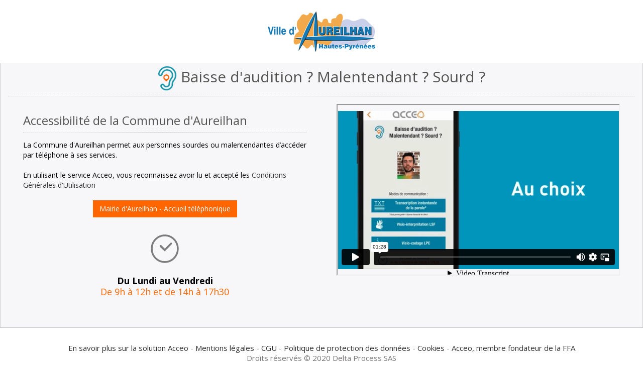

--- FILE ---
content_type: text/html; charset=UTF-8
request_url: https://app.acce-o.fr/client/aureilhan
body_size: 19372
content:
<!DOCTYPE HTML>
<html lang="fr">
<head>
    <meta charset="utf-8">
    <meta content="index,follow" name="robots" />
    <meta name="viewport" content="width=device-width, initial-scale=1.0">
    <title>COMMUNE D'AUREILHAN </title>
    <link href="/client/css/min_.css" rel="stylesheet" type="text/css"><style type="text/css">
      
/*------------------------------------------
Template Name: AdminEx Dashboard
Author: ThemeBucket
-------------------------------------------*/

@import url(https://fonts.googleapis.com/css?family=Open+Sans:400,300,300italic,400italic,600,600italic,700,700italic,800,800italic);


:root {
    --colorFG: #ffffff;
    --colorBG: #ff6600;
}

input[type=checkbox] {
  /* All browsers except webkit*/
  transform: scale(2);
  /* Webkit browsers*/
  -webkit-transform: scale(2);
}

.paddingClass
{
    margin:20px;
    padding:5px;
}

body {
   /* background: #424f63;*/
    font-family: 'Open Sans', sans-serif ! important;
    color: #000000;
    line-height: 20px;
    overflow-x: hidden;
    font-size: 14px;
}

input, select, textarea {
    font-family: 'Open Sans', sans-serif ! important;
    color: #767676;
}

a {
    /*color: #65CEA7;*/
    color : #333333;
}

a:focus, a:active, a:hover {
    outline: none;
    -webkit-transition: all 0.3s;
    -moz-transition: all 0.3s;
    transition: all 0.3s;
    /*color: #353F4F;*/
    color: #FF0000;
    
}

h1, h2, h3, h4, h5 {
    font-family: 'Open Sans', sans-serif ! important;
}

.mtop10 {
    margin-top: 10px;
}

hr {
    border-color: #ddd;
}

/*-------------------------------
            LOGIN STYLES
-------------------------------*/

.btn-acceo{
    color:var(--colorFG); background-color:var(--colorBG);
}
.btn-acceo:hover,
.btn-acceo:focus,
.btn-acceo:active,
.btn-acceo.active,
.open .dropdown-toggle.btn-primary{
    filter: opacity(var(--value, 100%)); --value:50%;

}

.login-body {
    background: #65cea7 url("../images/login-bg.jpg") no-repeat fixed;
    background-size: cover;
    width: 100%;
    height: 100%;
}

.form-signin {
    max-width: 330px;
    margin: 100px auto;
    background: #fff;
    border-radius: 5px;
    -webkit-border-radius: 5px;
}

.form-signin .form-signin-heading {
    margin: 0;
    padding: 25px 15px;
    text-align: center;
    color: #fff;
    position: relative;
}

.sign-title {
    font-size: 24px;
    color: #fff;
    position: absolute;
    top: -60px;
    left: 0;
    text-align: center;
    width: 100%;
    text-transform: uppercase;
}

.form-signin .checkbox {
    margin-bottom: 14px;
    font-size: 13px;
}

.form-signin .checkbox {
    font-weight: normal;
    color: #fff;
    font-weight: normal;
    font-family: 'Open Sans', sans-serif;
    position: absolute;
    bottom: -50px;
    width: 100%;
    left: 0;
}

.form-signin .checkbox a, .form-signin .checkbox a:hover {
    color: #fff;
}

.form-signin .form-control {
    position: relative;
    font-size: 16px;
    height: auto;
    padding: 10px;
    -webkit-box-sizing: border-box;
    -moz-box-sizing: border-box;
    box-sizing: border-box;
}

.form-signin .form-control:focus {
    z-index: 2;
}

.form-signin input[type="text"], .form-signin input[type="password"] {
    margin-bottom: 15px;
    border-radius: 5px;
    -webkit-border-radius: 5px;
    border: 1px solid #eaeaec;
    background: #eaeaec;
    box-shadow: none;
    font-size: 12px;
}

.form-signin .btn-login {
    background: #6bc5a4;
    color: #fff;
    text-transform: uppercase;
    font-weight: normal;
    font-family: 'Open Sans', sans-serif;
    margin: 20px 0 5px;
    padding: 5px;
    -webkit-transition: all 0.3s;
    -moz-transition: all 0.3s;
    transition: all 0.3s;
    font-size: 30px;
}

.form-signin .btn-login:hover {
    background: #688ac2;
    -webkit-transition: all 0.3s;
    -moz-transition: all 0.3s;
    transition: all 0.3s;
}

.form-signin p {
    text-align: left;
    color: #b6b6b6;
    font-size: 16px;
    font-weight: normal;
}

.form-signin a, .form-signin a:hover {
    color: #6bc5a4;
}

.form-signin a:hover {
    text-decoration: underline;
}

.login-wrap {
    padding: 20px;
    position: relative;
}

.registration {
    color: #c7c7c7;
    text-align: center;
    margin-top: 15px;
}

/*---------------------------------
            LEFT SIDE
----------------------------------*/

.left-side {
    width: 240px;
    position: absolute;
    top: 0;
    left: 0;
}

.sticky-left-side {
    position: fixed;
    height: 100%;
    overflow-y: auto;
    z-index: 100;
}

.sticky-left-side .custom-nav {
    margin-top: 50px;
}

.left-side-collapsed .sticky-left-side {
    overflow-y: visible;
}

.logo {
    padding-top: 5px;
    height: 50px;
}

.logo a {
    font-size: 28px;
    color: #fff;
    margin: 0 0 0 20px;
    text-decoration: none;
    display: inline-block;
}

.logo-icon {
    display: none;
}

.left-side-collapsed .logo-icon {
    height: 45px;
    margin-top: -48px;
    display: block !important;
}

.left-side-inner {
    padding: 0px;
    margin-bottom: 50px;
}

.left-side .searchform {
    display: none;
}

.left-side .searchform::after {
    content: '';
    display: block;
    clear: both;
}

.left-side .searchform input {
    padding: 10px;
    width: 90%;
    margin: 0 0 20px 12px;
    -moz-border-radius: 2px;
    -webkit-border-radius: 2px;
    border-radius: 2px;
    border: none;
}

.left-side .logged-user {
    padding: 0 0 15px 12px;
    margin: 0 0 15px 0;
    border-bottom: 1px solid rgba(255, 255, 255, 0.1);
    display: none;
}

.left-side .logged-user .media-object {
    width: 45px;
    -moz-border-radius: 3px;
    -webkit-border-radius: 3px;
    border-radius: 3px;
    float: left;
}

.left-side .logged-user .media-body {
    margin-left: 60px;
    color: #d7d7d7;
}

.left-side .logged-user .media-body h4 {
    font-size: 15px;
    margin: 5px 0 0 0;
}

.left-side .logged-user .media-body h4 a {
    color: #fff;
}

.left-side .logged-user .media-body span {
    font-style: italic;
    font-size: 11px;
    opacity: 0.5;
}

.custom-nav {
    margin-bottom: 10px;
}

.custom-nav > li > a {
    color: #fff;
    padding: 12px 20px;
    border-radius: 0;
    -webkit-border-radius: 0;
}

.custom-nav > li > a:hover,
.custom-nav > li > a:active {
    background-color: #353f4f;
    color: #65cea7;
    border-radius: 0;
    -webkit-border-radius: 0;
}

.custom-nav > li.menu-list > a {
    background: transparent url(../images/plus-white.png) no-repeat 93% center;
}

.custom-nav > li.menu-list > a:hover {
    background-color: #353f4f;
    background-image: url(../images/plus.png);
}

.custom-nav > li.nav-active > a {
    background-color: #353f4f;
    background-image: url(../images/minus.png);
    color: #65cea7;
}

.custom-nav > li.nav-active > ul{
    display: block;
}

.custom-nav > li.nav-active > a:hover {
    background-image: url(../images/minus.png);
}

.custom-nav > li.active > a,
.custom-nav > li.active > a:hover,
.custom-nav > li.active > a:focus {
    background-color: #353f4f;
    color: #65cea7;
}

.custom-nav > li.menu-list.active > a {
    background-image: url(../images/plus.png);
}

.custom-nav > li.nav-active.active > a {
    background-image: url(../images/minus.png);
}

.custom-nav > li.nav-active.active > a:hover {
    background-image: url(../images/minus.png);
}

.custom-nav li .fa {
    font-size: 16px;
    vertical-align: middle;
    margin-right: 10px;
    width: 16px;
    text-align: center;
}

.custom-nav .sub-menu-list {
    list-style: none;
    display: none;
    margin: 0;
    padding: 0;
    background: #353f4f;
}

.custom-nav .sub-menu-list > li > a {
    color: #fff;
    font-size: 13px;
    display: block;
    padding: 10px 5px 10px 50px;
    -moz-transition: all 0.2s ease-out 0s;
    -webkit-transition: all 0.2s ease-out 0s;
    transition: all 0.2s ease-out 0s;
}

.custom-nav .sub-menu-list > li > a:hover,
.custom-nav .sub-menu-list > li > a:active,
.custom-nav .sub-menu-list > li > a:focus {
    text-decoration: none;
    color: #65cea7;
    background: #2a323f;
}

.custom-nav .sub-menu-list > li .fa {
    font-size: 12px;
    opacity: 0.5;
    margin-right: 5px;
    text-align: left;
    width: auto;
    vertical-align: baseline;
}

.custom-nav .sub-menu-list > li.active > a {
    color: #65CEA7;
    background-color: #2A323F;
}

.custom-nav .sub-menu-list ul {
    margin-left: 12px;
    border: 0;
}

.custom-nav .menu-list.active ul {
    display: block;
}

/*------------------------------------------
            LEFT SIDE COLLAPSE
-------------------------------------------*/

.left-side-collapsed .logo {
    display: none;
}

.left-side-collapsed .header-section {
    margin-left: 0px;
}

.left-side-collapsed .left-side {
    width: 52px;
    top: 52px;
}

.left-side-collapsed .left-side-inner {
    padding: 0;
}

h5.left-nav-title {
    margin-left: 10px;
    color: #fff;
}

.left-side-collapsed .custom-nav {
    margin: 2px 0 20px 0;
}

.left-side-collapsed .custom-nav li a {
    text-align: center;
    padding: 10px;
    position: relative;
}

.left-side-collapsed .custom-nav > li.menu-list > a {
    background-image: none;
}

.left-side-collapsed .custom-nav li a span {
    position: absolute;
    background: #65CEA7;
    padding: 10px;
    left: 52px;
    top: 0;
    min-width: 173px;
    text-align: left;
    z-index: 100;
    display: none;
}

.left-side-collapsed .custom-nav li a span:after {
    right: 100%;
    top: 50%;
    border: solid transparent;
    content: " ";
    height: 0;
    width: 0;
    position: absolute;
    pointer-events: none;
    border-color: rgba(0, 0, 0, 0);
    border-right-color: #65CEA7;
    border-width: 6px;
    margin-top: -6px;
}

.left-side-collapsed .custom-nav li.active a span {
    -moz-border-radius: 0;
    -webkit-border-radius: 0;
    border-radius: 0;
}

.left-side-collapsed .custom-nav ul,
.left-side-collapsed .custom-nav .menu-list.nav-active ul {
    display: none;
}

.left-side-collapsed .custom-nav .menu-list.nav-hover ul {
    display: block;
}

.left-side-collapsed .custom-nav > li.nav-hover > a,
.left-side-collapsed .custom-nav > li.nav-hover.active > a {
    background: #fff;
    color: #424F63;
}

.left-side-collapsed .custom-nav li.nav-hover a span {
    display: block;
    color: #fff;
}

.left-side-collapsed .custom-nav li.nav-hover.active a span {
    background: #65CEA7;
    color: #fff;
}

.left-side-collapsed .custom-nav li.nav-hover ul {
    display: block;
    position: absolute;
    top: 40px;
    left: 53px;
    margin: 0;
    min-width: 172px;
    background: #353F4F;
    z-index: 100;
    -moz-border-radius: 0 0 2px 0;
    -webkit-border-radius: 0 0 2px 0;
    border-radius: 0 0 2px 0;
}

.left-side-collapsed .custom-nav ul a {
    text-align: left;
    padding: 6px 10px;
    padding-left: 10px;
}

.left-side-collapsed .custom-nav ul a:hover {
    background: #2A323F;
}

.left-side-collapsed .custom-nav li a i {
    margin-right: 0;
}

.left-side-collapsed .main-content {
    margin-left: 52px;
}


.left-side-collapsed .left-side{
    overflow: visible !important;
}

/*----------------------------
        HEADER SECTION
-----------------------------*/

.header-section {
    background: #fff;
    border-bottom: 1px solid #eff0f4;
}

.header-section::after {
    clear: both;
    display: block;
    content: '';
}

.toggle-btn {
    width: 52px;
    height: 50px;
    font-size: 20px;
    padding: 15px;
    cursor: pointer;
    float: left;
    color: #212121;
    border-right: 1px solid #e7e7e7;
    -moz-transition: all 0.2s ease-out 0s;
    -webkit-transition: all 0.2s ease-out 0s;
    transition: all 0.2s ease-out 0s;
}

.toggle-btn:hover {
    background: #65CEA7;
    color: #fff;
    border-right-color: #65CEA7;
}

.searchform input {
    box-shadow: none;
    float: left;
    font-size: 14px;
    height: 35px;
    margin: 7px 0 0 10px;
    padding: 10px;
    width: 220px;
}

.searchform input:focus {
    -moz-box-shadow: none;
    -webkit-box-shadow: none;
    box-shadow: none;
    border-color: #ddd;
}

.menu-right {
    float: right;
    margin-right: 15px;
}

.notification-menu {
    list-style: none;
}

.notification-menu > li {
    display: inline-block;
    float: left;
    position: relative;
}

.notification-menu > li > a > i {
    margin-top: 6px;
}

.notification-menu .dropdown-toggle {
    padding: 12px 10px;
    border-color: #fff;
    background: #fff;
    -moz-border-radius: 0;
    -webkit-border-radius: 0;
    border-radius: 0;
    border: none;
}

.notification-menu .dropdown-toggle:hover,
.notification-menu .dropdown-toggle:focus,
.notification-menu .dropdown-toggle:active,
.notification-menu .dropdown-toggle.active,
.notification-menu .open .dropdown-toggle.dropdown-toggle {
    background: #424f63;
    color: #65cea7;
    -moz-box-shadow: none;
    -webkit-box-shadow: none;
    box-shadow: none;
}

.notification-menu .dropdown-toggle img {
    vertical-align: middle;
    margin-right: 5px;
    width: 26px;
    -moz-border-radius: 2px;
    -webkit-border-radius: 2px;
    border-radius: 2px;
}

.notification-menu .dropdown-toggle .caret {
    margin-left: 5px;
}

.notification-menu .dropdown-menu {
    border: 0;
    margin-top: 0px;
    -moz-border-radius: 2px 0 2px 2px;
    -webkit-border-radius: 2px 0 2px 2px;
    border-radius: 2px 0 2px 2px;
    -moz-box-shadow: none;
    -webkit-box-shadow: none;
    box-shadow: none;
    padding: 5px;
}

.notification-menu .dropdown-menu:after {
    border-bottom: 6px solid #65cea7;
    border-left: 6px solid transparent;
    border-right: 6px solid transparent;
    content: "";
    display: inline-block;
    right: 10px;
    position: absolute;
    top: -6px;
}

.notification-menu .dropdown-menu li {
    display: block;
    margin: 0;
    float: none;
    background: none;
    padding: 15px;
}

.notification-menu .dropdown-menu-usermenu li {
    padding: 0;
}

.notification-menu .dropdown-menu li a {
    color: #fff;
    font-size: 13px;
    padding: 7px 10px;
    -moz-border-radius: 2px;
    -webkit-border-radius: 2px;
    border-radius: 2px;
    -moz-transition: all 0.2s ease-out 0s;
    -webkit-transition: all 0.2s ease-out 0s;
    transition: all 0.2s ease-out 0s;
}

.notification-menu .dropdown-menu li a:hover {
    background: #2a323f;
    color: #fff;
}

.notification-menu .dropdown-menu li i {
    font-size: 11px;
    margin-right: 5px;
}

.notification-menu .dropdown-menu-head {
    padding: 0;
    min-width: 300px;
}

.notification-menu .info-number {
    padding: 12px 15px;
    height: 50px;
    font-size: 16px;
    background: #fff;
    color: #333;
    border-color: #fff;
    -moz-transition: all 0.2s ease-out 0s;
    -webkit-transition: all 0.2s ease-out 0s;
    transition: all 0.2s ease-out 0s;
}

.notification-menu .dropdown-menu-usermenu {
    background: #65cea7;
    min-width: 200px;
}

.notification-menu .dropdown-menu-head ul {
    border: 1px solid #ddd;
    border-top: 0;
    padding: 0;
}

.notification-menu .dropdown-menu-head li a {
    color: #333;
    padding: 0;
    opacity: 1;
}

.notification-menu .dropdown-menu-head li a:hover {
    background: none;
    color: #65cea7 !important;
    text-decoration: none;
}

.notification-menu .btn-group {
    margin-bottom: 0;
}

.dropdown-list li {
    padding: 15px;
    overflow: hidden;
    border-bottom: 1px solid #eee;
}

.dropdown-list li:last-child {
    border-bottom: 0;
}

.dropdown-list .thumb {
    width: 36px;
    float: left;
}

.dropdown-list .thumb img {
    width: 100%;
    display: block;
    vertical-align: middle;
}

.dropdown-list .desc {
    margin-left: 45px;
    display: block;
}

.dropdown-list .desc h5 {
    font-size: 13px;
    margin-top: 7px;
}

.dropdown-list li:last-child {
    padding: 10px 15px;
}

.dropdown-list li .badge {
    float: right;
}

.user-list {
    width: 300px;
}

.user-list .progress {
    margin-bottom: 0;
}


.normal-list li a .label i {
    margin-right: 0;
}

.normal-list li a span.label {
    float: left;
    margin-right: 10px;
    padding: 5px;
    width: 20px;
}

.normal-list li a:hover {
    color: #65CEA7 !important;
    text-decoration: none;
}

.normal-list li .name {
    font-size: 13px;
    font-family: 'Arial' Helvetica, sans-serif;
    line-height: 21px;
}

.normal-list li .msg {
    font-size: 12px;
    line-height: normal;
    color: #999;
    display: block;
}

.info-number .badge {
    background: #FF6C60;
    border-radius: 2px;
    -webkit-border-radius: 2px;
    font-size: 10px;
    font-weight: normal;
    line-height: 13px;
    padding: 2px 5px;
    position: absolute;
    right: 4px;
    top: 10px;
}

/* ------------------------------
        STICKY HEADER
---------------------------------*/

.sticky-header .logo {
    position: fixed;
    top: 0;
    left: 0;
    width: 240px;
    z-index: 100;
    background: #424f63;

}

.sticky-header .left-side {
    /*top: 50px;*/
}

.sticky-header .header-section {
    position: fixed;
    top: 0;
    left: 240px;
    width: 100%;
    z-index: 100;
}

.sticky-header .main-content {
    padding-top: 50px;
}

.sticky-header .menu-right {
    margin-right: 255px;
}

.sticky-header.left-side-collapsed .header-section {
    left: 52px;
}

.sticky-header.left-side-collapsed .menu-right {
    margin-right: 67px;
}

/* -----------------------
        DROPDOWN
--------------------------*/

.dropdown-menu-head {
    background: #fff
}

.dropdown-menu-head .title {
    background: #65cea7;
    color: #fff;
    padding: 15px;
    text-transform: uppercase;
    font-size: 12px;
    margin: 0;
}

/*-----------------------------
        MAIN CONTENT
------------------------------*/

.main-content {
    margin-left: 240px;
    background: #eff0f4;
    min-height: 1000px;
}

.page-heading {
    padding: 15px;
    position: relative;
}

.page-heading h3 {
    color: #49586e;
    font-size: 25px;
    font-weight: normal;
    margin: 10px 0;
}

.page-heading .breadcrumb {
    padding: 0;
    margin: 0;
    background: none;
}

.page-heading .breadcrumb a {
    color: #999999;
}

.page-heading .breadcrumb li.active {
    color: #65CEA7;
}

.wrapper {
    padding: 15px;
}

.wrapper::after {
    clear: both;
    display: block;
    content: '';
    margin-bottom: 30px;
}

/*-------------------------
        BOXED VIEW
-------------------------*/

.boxed-view {
    background: #b6b7ba;
}

.boxed-view .container {
    position: relative;
    background: #424f63;
    padding: 0;
}

/*-----------------------------------
    HORIZONTAL PAGE VIEW
-------------------------------------*/

.horizontal-menu-page {
    background: #EFF0F4;
}

.horizontal-menu-page .navbar {
    margin-bottom: 0;
}

.horizontal-menu-page .navbar-brand {
    padding: 5px 15px;
    min-height: 50px;
}

.horizontal-menu-page .navbar-default {
    background: #424F63;
    border: none;
    border-radius: 0;
}

.horizontal-menu-page .navbar-default .navbar-nav > .active > a,
.horizontal-menu-page .navbar-default .navbar-nav > .active > a:hover,
.horizontal-menu-page .navbar-default .navbar-nav > .active > a:focus,
.horizontal-menu-page .navbar-default .navbar-nav > .open > a,
.horizontal-menu-page .navbar-default .navbar-nav > .open > a:hover,
.horizontal-menu-page .navbar-default .navbar-nav > .open > a:focus,
.horizontal-menu-page .navbar-default .navbar-nav > li > a:hover,
.horizontal-menu-page .navbar-default .navbar-nav > li > a:focus {
    background-color: #353F4F;
    color: #FFFFFF;
}

.horizontal-menu-page .navbar-default .navbar-nav > li > a {
    color: #FFFFFF;
    font-size: 13px;
}

.horizontal-menu-page .form-control {
    box-shadow: none;
    float: left;
}

.horizontal-menu-page .dropdown-menu {
    background-color: #353F4F;
    color: #fff;
    box-shadow: none;
    border: none;
}

.horizontal-menu-page .dropdown-menu > li > a {
    color: #fff;
    padding: 10px 20px;
    font-size: 12px;
}

.horizontal-menu-page .dropdown-menu > li > a:hover,
.horizontal-menu-page .dropdown-menu > li > a:focus,
.horizontal-menu-page .navbar-default .navbar-nav .open .dropdown-menu > li > a:hover {
    background-color: #2A323F;
    color: #65CEA7;
    text-decoration: none;
}

.horizontal-menu-page .navbar-default .navbar-nav .open .dropdown-menu > li > a {
    color: #fff;
}

.horizontal-menu-page .navbar-default .navbar-toggle {
    border-color: #2A323F;
}

.horizontal-menu-page .navbar-default .navbar-toggle .icon-bar {
    background-color: #2A323F;
}

.horizontal-menu-page .navbar-default .navbar-toggle:hover,
.horizontal-menu-page .navbar-default .navbar-toggle:focus {
    background-color: #FFFFFF;
    border-color: #FFFFFF !important;
}

.horizontal-menu-page .navbar-default .navbar-collapse,
.horizontal-menu-page .navbar-default .navbar-form {
    border-color: #2A323F;
}

.horizontal-menu-page .dropdown-toggle img {
    border-radius: 2px;
    -webkit-border-radius: 2px;
    margin-right: 5px;
    vertical-align: middle;
    width: 18px;
}

/*-------------------
        TOOLS
--------------------*/

.tools {
    margin: -7px -5px;
}

.tools a {
    background: #E3E4E8;
    border-radius: 3px;
    -webkit-border-radius: 3px;
    color: #858582;
    float: left;
    margin-left: 3px;
    padding: 10px;
    text-decoration: none;
}

.tools a:hover {
    background: #65cea7;
    color: #fff;
}

/*--------------------------------
      FOOTER CONTENT STYLES
---------------------------------*/

footer {
    background: #fff;
    padding: 15px;
    color: #7A7676;
    font-size: 12px;
    position: static;
    bottom: 0;
    width: 100%;
    /*border-top: 1px solid #eff0f4;*/
}

footer.sticky-footer {
    position: fixed;
    bottom: 0;
    width: 100%;
    z-index: 99;
}

.container footer {
    width: 79.5%;
    position: absolute;
    bottom: 0;
}



/*-----------------------------------
     HEADER STATISTICS STYLES
-------------------------------------*/

.state-info {
    position: absolute;
    right: 15px;
    top: 20px;
}

.state-info .panel {
    float: right;
    margin-left: 15px;
}

.state-info .panel .summary {
    float: left;
    margin-right: 20px;
}

.state-info .panel .summary span {
    color: #49586e;
    font-size: 13px;
    font-weight: normal;
    text-transform: uppercase;
}

.state-info .panel .summary h3 {
    font-size: 20px;
    font-weight: bold;
    line-height: 20px;
    margin: 0;
}

.state-info .panel .summary h3.green-txt {
    color: #65cea7;
}

.state-info .panel .summary h3.red-txt {
    color: #fc8675;
}

.chart-bar {
    float: right;
    margin-top: 5px;
}

/*-----------------------------------
    GENERAL STATISTICS STYLES
-------------------------------------*/

.state-overview {
    color: #fff;
}

.state-overview .panel {
    padding: 35px 20px;
}

.state-overview .purple {
    background: #6a8abe;
    box-shadow: 0 5px 0 #5f7cab;
}

.state-overview .red {
    background: #fc8675;
    box-shadow: 0 5px 0 #e27869;
}

.state-overview .blue {
    background: #5ab6df;
    box-shadow: 0 5px 0 #51a3c8;
}

.state-overview .green {
    background: #4acacb;
    box-shadow: 0 5px 0 #42b5b6;
}

.state-overview .symbol, .state-overview .state-value {
    display: inline-block;
}

.state-overview .symbol {
    width: 35%;
}

.state-overview .symbol i {
    font-size: 40px;
}

.state-overview .state-value {
    width: 62%;
}

.state-overview .state-value .value {
    font-size: 24px;
    font-weight: bold;
    margin-bottom: 5px;
}

.state-overview .state-value .title {
    font-size: 14px;
}

/*-----------------------------------
    MORE STATISTICS BOX
-------------------------------------*/

.panel.deep-purple-box {
    background: #49586e;
    box-shadow: 0 5px 0 #424f63;
    color: #fff;
}

ul.bar-legend {
    list-style-type: none;
    margin-top: 55px;
    padding-left: 0px;
}

ul.bar-legend li {
    display: block;
    margin-bottom: 10px;
}

ul.bar-legend li span {
    float: left;
    margin-right: 10px;
    width: 20px;
    height: 20px;
    border-radius: 3px;
    -webkit-border-radius: 3px;
}

ul.bar-legend li span.blue {
    background: #5ab6df;
}

ul.bar-legend li span.green {
    background: #4bcacc;
}

ul.bar-legend li span.purple {
    background: #6a8bbe;
}

ul.bar-legend li span.red {
    background: #fb8575;
}

/*-----------------------------------
    REVENUE STATES STYLES
-------------------------------------*/

.revenue-states h4 {
    font-size: 14px;
    font-weight: bold;
    text-transform: uppercase;
    color: #49586e;
}

.revenue-states .icheck .single-row {
    float: left;
    width: auto;
}

.revenue-states .icheck .checkbox {
    padding-left: 0;
    margin-top: 0;
}

.revenue-states .icheck .checkbox label {
    font-size: 12px;
}

ul.revenue-nav {
    list-style-type: none;
    float: right;
    margin-top: 20px;
    padding: 0;
}

ul.revenue-nav li {
    display: inline-block;
    margin-left: 5px;
}

ul.revenue-nav li a {
    background: #4a596f;
    color: #fff;
    padding: 5px 10px;
    text-decoration: none;
    border-radius: 3px;
    text-transform: uppercase;
    font-size: 12px;
}

ul.revenue-nav li a:hover, ul.revenue-nav li a:focus, ul.revenue-nav li.active a {
    background: #65cea7;
    color: #fff;
}

.revenue-chart {
    width: 100%;
    height: 300px;
    text-align: center;
    margin: 12px auto;
}

ul.revenue-short-info {
    list-style-type: none;
    padding: 0;
}

ul.revenue-short-info li {
    float: left;
    width: 25%;
}

ul.revenue-short-info li h1 {
    font-size: 18px;
    font-weight: lighter;
    margin-bottom: 0;
}

ul.revenue-short-info li p {
    font-size: 12px;
    color: #bdbdbd;

}

ul.revenue-short-info .red {
    color: #fb8575;
}

ul.revenue-short-info .blue {
    color: #3bcddd;
}

ul.revenue-short-info .green {
    color: #65cea7;
}

ul.revenue-short-info .purple {
    color: #7ea8e1;
}

/*-----------------------------------
    GOAL PROGRESS STYLES
-------------------------------------*/

ul.goal-progress {
    list-style-type: none;
    padding: 0;
}

ul.goal-progress li {
    display: inline-block;
    width: 100%;
    border-bottom: 1px dashed #dcdcdc;
    margin-bottom: 15px;
    padding-bottom: 15px;
}

ul.goal-progress li .prog-avatar {
    width: 40px;
    height: 40px;
    float: left;
    margin-right: 25px;
}

ul.goal-progress li .prog-avatar img {
    width: 100%;
    border-radius: 50%;
    -webkit-border-radius: 50%;
}

ul.goal-progress li .details {

}

ul.goal-progress li .title {
    margin-bottom: 10px;
}

ul.goal-progress li .title a {
    color: #6a8abe;
}

ul.goal-progress li .title a:hover {
    color: #65cea7;
}

ul.goal-progress li .progress {
    margin-bottom: 0px;
}

/*-----------------------------------
    PROSPECTIVE LEADS - CHARTS
-------------------------------------*/

.pros-title {
    font-size: 14px;
    color: #535351;
    text-transform: uppercase;
    font-weight: bold;
    margin: 0 0 20px 0;
}

.pros-title span {
    color: #dddddd;
}

ul.pros-chart {
    list-style-type: none;
    padding: 0;
    display: inline-block;
    width: 100%;
    margin-top: 15px;
}

ul.pros-chart li {
    float: left;
    margin-right: 14%;
}

ul.pros-chart li:last-child {
    margin-right: 0;
}

.p-chart-title {
    font-size: 12px;
    margin: 5px 0 0 0;
}

.v-title {
    font-size: 12px;
}

.v-value {
    font-size: 18px;
    color: #343434;
    margin-bottom: 5px;
}

.v-info {
    font-size: 12px;
    margin-top: 5px;
}

/*-------------------------------------------
        GREEN BOX [EASY PIE CHART] STYLES
-------------------------------------------*/

.green-box {
    background: none repeat scroll 0 0 #65cea7;
    box-shadow: 0 5px 0 #5bb996;
    color: #fff;
}

.knob {
    text-align: center;
}

.percent {
    color: rgba(255, 255, 255, 0.7);
    display: inline-block;
    font-size: 25px;
    z-index: 2;
    position: absolute;
    width: 90px;
    padding-top: 35px;
}

.percent .sm {
    font-size: 11px;
    display: block;
    padding-top: 32px;
}

.extra-pad {
    padding: 25px 15px;
}

/*------------------------------------
    BLUE BOX [TWITTER FEED] STYLES
-------------------------------------*/

.panel.blue-box {
    background: none repeat scroll 0 0 #5ab5de;
    box-shadow: 0 5px 0 #51a3c7;
    color: #fff;
}

.twt-info h3 {
    font-size: 16px;
    font-weight: bold;
    margin: 10px 0 30px 0;
    text-align: center;
}

.twt-info p {
    font-size: 18px;
    line-height: 25px;
    font-style: italic;
    margin: 0 0 20px 0;
    text-align: center;
}

.twt-info p a {
    color: #98fdf4;
}

.custom-trq-footer {
    background: none repeat scroll 0 0 #4eb6b7;
    box-shadow: 0 5px 0 #46a3a4;
    color: #fff;
    border-top: none;
}

ul.user-states {
    list-style-type: none;
    padding: 20px 0;
}

ul.user-states li {
    text-align: center;
    float: left;
    width: 33%;
    font-size: 18px;
}

.usr-info .thumb {
    width: 80px;
    height: 80px;
    border-radius: 50%;
    -webkit-border-radius: 50%;
}

.media.usr-info > .pull-left {
    margin-right: 20px;
    margin-top: 10px;
}

.usr-info h4 {
    color: #658585;
    margin-bottom: 0;

}

.usr-info .media-body span {
    color: #ea755c;
    font-size: 12px;
    margin-bottom: 20px;
    display: inline-block;
}

.usr-info .media-body p {
    color: #b6bcbc;
}

/*------------------------------
         TODOLIST STYLES
------------------------------*/
.todo-title {
    margin-right:25px;
    padding-top: 5px;

}
.to-do-list {
    padding-left: 0;
    margin-top: -10px;
    font-size: 12px;
}
.to-do-list li {
    padding: 17px 0;
    -webkit-border-radius:3px;
    -moz-border-radius:3px;
    border-radius:3px;
    position:relative;
    cursor:move;
    list-style: none;
    font-size: 12px;
    background: #fff;
    border-bottom: 1px dotted rgba(0, 0, 0, 0.2);
}
.to-do-list li p {
    margin-bottom:0px;
}
.todo-actionlist {
    position: absolute;
    right: -5px;
    top: 22px;
}
.todo-actionlist a {
    height:24px;
    width:24px;
    display:inline-block;
    float:left;
}
.todo-actionlist a i {
    height:24px;
    width:24px;
    display:inline-block;
    text-align:center;
    line-height:24px;
    color:#ccc;
}
.todo-actionlist a:hover i {
    color:#666;
}
.todo-done i {
    font-size:14px;
}
.todo-remove i {
    font-size:10px;
}
.line-through {
    text-decoration:line-through;
}
.todo-action-bar {
    margin-top:20px;
}
.drag-marker {
    height:17px;
    display:block;
    float:left;
    width:7px;
    position:relative;
    top:6px;
}
.drag-marker i {
    height:2px;
    width:2px;
    display:block;
    background:#ccc;
    box-shadow:5px 0 0 0px #ccc,0px 5px 0 0px #ccc,5px 5px 0 0px #ccc,0px 10px 0 0px #ccc,5px 10px 0 0px #ccc,0px 15px 0 0px #ccc,5px 15px 0 0px #ccc;
    -webkit-box-shadow:5px 0 0 0px #ccc,0px 5px 0 0px #ccc,5px 5px 0 0px #ccc,0px 10px 0 0px #ccc,5px 10px 0 0px #ccc,0px 15px 0 0px #ccc,5px 15px 0 0px #ccc;
    -moz-box-shadow: 5px 0 0 0px #ccc,0px 5px 0 0px #ccc,5px 5px 0 0px #ccc,0px 10px 0 0px #ccc,5px 10px 0 0px #ccc,0px 15px 0 0px #ccc,5px 15px 0 0px #ccc;
}
/* To-Do Check*/
.to-do-list li .todo-check input[type=checkbox] {
    visibility:hidden;
}
.todo-check {
    width:20px;
    position:relative;
    margin-right:10px;
    margin-left:10px;
    margin-top: 5px;
}
.todo-check label {
    cursor:pointer;
    position:absolute;
    width:20px;
    height:20px;
    top:0;
    left:0px;
    -webkit-border-radius:2px;
    border-radius:2px;
    border:#ccc 1px solid;
}
.todo-check label:after {
    -ms-filter:"progid:DXImageTransform.Microsoft.Alpha(Opacity=0)";
    filter:alpha(opacity=0);
    opacity:0;
    content:'';
    position:absolute;
    width:13px;
    height:8px;
    background:transparent;
    top:3px;
    left:3px;
    border:3px solid #cfcfcf;
    border-top:none;
    border-right:none;
    -webkit-transform:rotate(-45deg);
    -moz-transform:rotate(-45deg);
    -o-transform:rotate(-45deg);
    -ms-transform:rotate(-45deg);
    transform:rotate(-45deg);
}
.todo-checklabel:hover::after {
    -ms-filter:"progid:DXImageTransform.Microsoft.Alpha(Opacity=30)";
    filter:alpha(opacity=30);
    opacity:0.3;
}
.todo-check input[type=checkbox]:checked+label:after {
    -ms-filter:"progid:DXImageTransform.Microsoft.Alpha(Opacity=100)";
    filter:alpha(opacity=100);
    opacity:1;
}
.todo-entry {
    float: left;
    width: 85%;
}
/*-------------------
    BADGE STYLES
--------------------*/

.badge.badge-primary {
    background: #8075c4;
}

.badge.badge-success {
    background: #a9d86e;
}

.badge.badge-warning {
    background: #FCB322;
}

.badge.badge-important {
    background: #ff6c60;
}

.badge.badge-info {
    background: #41cac0;
}

.badge.badge-inverse {
    background: #2A3542;
}

/*--------------------------------
        CAROUSEL STYLES
---------------------------------*/

.carousel-indicators li {
    background: rgba(0, 0, 0, 0.2);
    border: none;
    transition: background-color 0.25s ease 0s;
    -moz-transition: background-color 0.25s ease 0s;
    -webkit-transition: background-color 0.25s ease 0s;
}

.carousel-indicators .active {
    background: #333;
    height: 10px;
    margin: 1px;
    width: 10px;
}

.carousel-indicators.out {
    bottom: -5px;
}

.carousel-indicators.out {
    bottom: -5px;
}

.carousel-control {
    color: #999999;
    text-shadow: none;
    width: 45px;
}

.carousel-control i {
    display: inline-block;
    height: 25px;
    left: 50%;
    margin-left: -10px;
    margin-top: -10px;
    position: absolute;
    top: 50%;
    width: 20px;
    z-index: 5;
}

.carousel-control.left, .carousel-control.right {
    background: none;
    filter: none;
}

.carousel-control:hover, .carousel-control:focus {
    color: #CCCCCC;
    opacity: 0.9;
    text-decoration: none;
}

.carousel-inner h3 {
    font-weight: 300;
    font-size: 16px;
    margin: 0;
}

.carousel-inner {
    margin-bottom: 15px;
}

/* --------------------------------
        CODE HIGHLIGHT STYLE
-----------------------------------*/

.highlight pre code {
    color: #333333;
    font-size: inherit;
}

.nt {
    color: #2F6F9F;
}

.na {
    color: #4F9FCF;
}

.s {
    color: #D44950;
}

.c {
    color: #999999;
}

/*-------------------------
        BUTTON STYLES
---------------------------*/

.btn-block {
    padding: 6px 12px;
}

.btn-gap .btn {
    float: left;
    margin-right: 5px;
}

/*----------------------
    STAR RATINGS STYLES
-----------------------*/

.rating {
    unicode-bidi: bidi-override;
    direction: rtl;
    font-size: 30px;
}

.rating span.star, .rating span.star {
    font-family: FontAwesome;
    font-weight: normal;
    font-style: normal;
    display: inline-block;
}

.rating span.star:hover, .rating span.star:hover {
    cursor: pointer;
}

.rating span.star:before, .rating span.star:before {
    content: "\f006";
    padding-right: 5px;
    color: #BEC3C7;
}

.rating span.star:hover:before, .rating span.star:hover:before, .rating span.star:hover ~ span.star:before, .rating span.star:hover ~ span.star:before {
    content: "\f005";
    color: #65CEA7;
}

/*----------------------------
        SLIDER STYLE
----------------------------*/

.slider-table tr td {
    padding: 30px 0 !important;
    border: none !important;
}

/*----------------------------------
       TABS et ACCORDIONS STYLE
-------------------------------------*/

.panel-heading .nav {
    border: medium none;
    font-size: 13px;
    margin: -15px -15px -15px;
}

.panel-heading.custom-tab {
    padding: 8px 15px;
}

.custom-tab ul > li > a {
    display: block;
    padding: 20px 15px !important;
}

.custom-tab {
    background: #e0e1e7 !important;
    border-radius: 5px 5px 0 0;
    -webkit-border-radius: 5px 5px 0 0;
    border-bottom: none;
}

.custom-tab.dark-tab {
    background: #424F63 !important;
}

.custom-tab.turquoise-tab {
    background: #65CEA7 !important;
}

.custom-tab.blue-tab {
    background: #5BC0DE !important;
}

.custom-tab.yellow-tab {
    background: #F0AD4E !important;
}

.custom-tab.dark-tab li a, .custom-tab.turquoise-tab li a, .custom-tab.blue-tab li a, .custom-tab.yellow-tab li a {
    color: #fff !important;
}

.custom-tab.dark-tab li.active a,
.custom-tab.dark-tab li a:hover {
    color: #424F63 !important;
}

.custom-tab.turquoise-tab li a:hover,
.custom-tab.turquoise-tab li.active a {
    color: #65CEA7 !important;
}

.custom-tab.blue-tab li a:hover,
.custom-tab.blue-tab li.active a {
    color: #5BC0DE !important;
}

.custom-tab.yellow-tab li a:hover,
.custom-tab.yellow-tab li.active a {
    color: #F0AD4E !important;
}

.custom-tab li a:hover,
.custom-tab li.active a {
    border-radius: 0 !important;
    background: #fff !important;
    color: #65CEA7 !important;
}

.panel-heading .nav > li > a, .panel-heading .nav > li.active > a, .panel-heading .nav > li.active > a:hover, .panel-heading .nav > li.active > a:focus {
    border-width: 0;
    border-radius: 0;
}

.panel-heading .nav > li > a {
    color: #898989;
}

.panel-heading .nav > li.active > a, .panel-heading .nav > li > a:hover {
    color: #65CEA7;
    background: #fff;
}

.panel-heading .nav > li:first-child.active > a, .panel-heading .nav > li:first-child > a:hover {
    border-radius: 4px 0 0 0 !important;
    -webkit-border-radius: 4px 0 0 0 !important;
}

.tab-right {
    height: 45px;
}

.panel-heading.tab-right .nav > li:first-child.active > a, .tab-right.panel-heading .nav > li:first-child > a:hover {
    border-radius: 0 !important;
    -webkit-border-radius: 0 !important;
}

.panel-heading.tab-right .nav > li:last-child.active > a, .tab-right.panel-heading .nav > li:last-child > a:hover {
    border-radius: 0 4px 0 0 !important;
    -webkit-border-radius: 0 4px 0 0 !important;
}

.panel-heading.tab-right .nav-tabs > li > a {
    margin-left: 1px;
    margin-right: 0px;
}

.panel-heading.dark {
    background: #353F4F;
    color: #fff;
}

.panel-heading.dark a:hover, .panel-heading.dark a:focus {
    color: #fff;
}

/*------------------------------
       CALENDAR STYLES
-------------------------------*/

.has-toolbar.fc {
    margin-top: 50px;
}

.fc-header-title {
    display: inline-block;
    margin-top: -45px;
    vertical-align: top;
}

.fc-header-center {
    text-align: left;
}

.fc-header-left {
    text-align: left;
    width: 18%;
}

.fc-view {
    margin-top: -50px;
    overflow: hidden;
    width: 100%;
}

.fc-state-default, .fc-state-default .fc-button-inner {
    background: #fff !important;
    border-color: #DDDDDD;
    border-style: none solid;
    color: #646464;
}

.fc-state-active, .fc-state-active .fc-button-inner, .fc-state-active, .fc-button-today .fc-button-inner, .fc-state-hover, .fc-state-hover .fc-button-inner {
    background: #65CEA7 !important;
    color: #fff !important;
}

.fc-event-skin {
    background-color: #5d708c !important;
    border-color: #5d708c !important;
    color: #FFFFFF !important;
}

.fc-grid th {
    height: 45px;
    line-height: 45px;
    text-align: center;
    background: #65CEA7 !important;
    color: #fff;
    text-transform: uppercase;
}

.fc-widget-header {
    border-color: #62c6a0;
}

.fc-widget-content {
    border-color: #ebebeb;
    background: #fff;
}

.fc-header-title h2 {
    font-size: 18px !important;
    color: #474752;
    font-weight: 300;
    padding: 0 10px;
}

.external-event {
    cursor: move;
    display: inline-block !important;
    margin-bottom: 6px !important;
    margin-right: 6px !important;
    padding: 8px;
}

#external-events p input[type="checkbox"] {
    margin: 0;
}

#external-events .external-event {
    font-size: 11px;
    font-family: 'Arial';
    font-weight: normal;
}

.drg-event-title {
    font-weight: 300;
    margin-top: 0;
    margin-bottom: 15px;
    border-bottom: 1px solid #ddd;
    padding-bottom: 10px;
}

.fc-content .fc-event {
    border-radius: 4px;
    webkit-border-radius: 4px;
    padding: 4px 6px;
}

.drp-rmv {
    padding-top: 10px;
    margin-top: 10px;
}

/*---------------------------
    FONTAWESOME STYLES
----------------------------*/

.fontawesome-icon-list {
    margin-top: -20px;
}

.fontawesome-icon-list, .fontawesome-icon-list a {
    color: #7a7676;
}

.fontawesome-icon-list a:hover {
    color: #49586E;
}

.fontawesome-icon-list a {
    margin-bottom: 10px;
    display: block;
}

.fontawesome-icon-list a i {
    padding-right: 10px;
}

.fontawesome-icon-list .page-header {
    margin: 15px 0 20px 0;
    font-size: 22px;
    color: #49586E;
}

/*----------------------------
      BASIC TABLE STYLE
-----------------------------*/

.general-table a {
    color: #49586E;
}

/*--------------------------------
        DYNAMIC TABLE STYLE
----------------------------------*/

.table-advance tr td {
    vertical-align: middle !important;
}

.no-border {
    border-bottom: none;
}

.dataTables_length, .dataTables_filter {
    padding: 15px 0;
}

.dataTables_info {
    padding: 15px 0 0 !important;
}

.dataTables_filter {
    float: right;
}

.dataTables_length select {
    width: 65px;
    padding: 5px 8px;
}

.dataTables_length label, .dataTables_filter label {
    font-weight: 300;
}

.dataTables_filter label {
    width: 100%;
}

.dataTables_filter label input {
    width: 78%;
}

.border-top {
    border-top: 1px solid #ddd;
}

.dataTables_paginate.paging_bootstrap.pagination li {
    float: left;
    margin: 0 1px;
    border: 1px solid #ddd;
    list-style: none;
}

.dataTables_paginate.paging_bootstrap.pagination li.disabled a {
    color: #c7c7c7;
}

.dataTables_paginate.paging_bootstrap.pagination li a {
    color: #797979;
    padding: 5px 10px;
    display: inline-block;
}

.dataTables_paginate.paging_bootstrap.pagination li:hover a, .dataTables_paginate.paging_bootstrap.pagination li.active a {
    color: #fff;
    background: #65cea7;
    text-decoration: none;
}

.dataTables_paginate.paging_bootstrap.pagination li:hover,
.dataTables_paginate.paging_bootstrap.pagination li.active {
    border-color: #65cea7;
}

.dataTables_paginate.paging_bootstrap.pagination li.disabled:hover,
.dataTables_paginate.paging_bootstrap.pagination li.disabled:hover a {
    color: #C7C7C7;
    background: #fff;
    border-color: #DDDDDD;
    cursor: no-drop;
}

.dataTables_paginate.paging_bootstrap.pagination {
    float: right;
    margin-bottom: 15px;
}

.dataTable tr:last-child {
    border-bottom: 1px solid #ddd;
}

.general-table .progress {
    margin-bottom: 0;
}

.adv-table table tr td {
    padding: 10px;
}

.adv-table table.display thead th {
    border-bottom: 1px solid #DDDDDD;
    padding: 10px;
}

.dataTable tr.odd.gradeA td.sorting_1, .dataTable tr.odd td.sorting_1, .dataTable tr.even.gradeA td.sorting_1 {
    background: none;
}

.dataTable td.details {
    background-color: #424F63;
    color: #fff;
}

.dataTable td.details table tr td, .dataTable tr:last-child {
    border: none;
}

.adv-table table.display tr.odd.gradeA {
    background-color: #F9F9F9;
}

.adv-table table.display tr.even.gradeA {
    background-color: #FFFFFF;
}

.adv-table .dataTables_filter label input {
    float: right;
    margin-left: 10px;
    width: 78%;
}

.adv-table .dataTables_filter label {
    line-height: 33px;
    width: 100%;
}

.adv-table .dataTables_length select {
    display: inline-block;
    margin: 0 10px 0 0;
    padding: 5px 8px;
    width: 65px;
}

.adv-table .dataTables_info, .dataTables_paginate {
    padding: 15px 0;
}

.adv-table .dataTables_length, .adv-table .dataTables_filter {
    padding: 15px 0;
}

.cke_chrome {
    border: none !important;
}

.editable-table .dataTables_filter {
    width: 80%;
}

.dataTable tr.odd.gradeX td.sorting_1, .dataTable tr.even.gradeX td.sorting_1,
table.display tr.even.gradeX, table.display tr.gradeX, tr.even.gradeU td.sorting_1, tr.even td.sorting_1, table.display tr.even.gradeC, table.display tr.gradeC, tr.odd.gradeC td.sorting_1, table.display tr.even.gradeU, table.display tr.gradeU, tr.odd.gradeU td.sorting_1 {
    background: none !important;
}

/*----------------------------
    EDITABLE TABLE STYLE
-----------------------------*/

.editable-table table input {
    width: 95% !important;
}

.editable-table table td a {
    color: #49586E;
}

.editable-table table td a:hover {
    color: #65CEA7;
}

/*--------------------------
        Media Gallery
----------------------------*/

.media-filter {
    float: left;
    margin: 10px 0;
    padding-left: 0;
}

.media-filter li {
    float: left;
    margin-right: 2px;
    list-style: none;
}

.media-filter li a {
    background: #65CEA7;
    border-color: #65CEA7;
    color: #fff;
    padding: 5px 10px;
    border-radius: 2px;
    -webkit-border-radius: 2px;
    text-decoration: none;
    font-size: 12px;
}

.media-filter li a:hover, .media-filter li a:focus {
    background: #4c9b7e;
    border-color: #4c9b7e;
    color: #fff;
}

.media-gal {
    float: left;
    width: 100%;
    margin-top: 20px;
}

.media-gal .item {
    float: left;
}

.media-gal .item {
    margin-bottom: 1%;
    margin-right: 1%;
    width: 233px;
    background: #EFF0F4;
    color: #7A7676;
    -webkit-transition: all 0.3s;
    -moz-transition: all 0.3s;
    transition: all 0.3s;
}

.media-gal .item:hover {
    background: #65CEA7;
    -webkit-transition: all 0.3s;
    -moz-transition: all 0.3s;
    transition: all 0.3s;
    color: #fff;
}

.media-gal .item:hover img {
    opacity: .3;
}

.media-gal .item p {
    margin-bottom: 10px;
    margin-top: 10px;
    text-align: center;
}

.media-gal .item img {
    height: 200px;
    width: 100%;
}

.img-modal img {
    width: 100%;
    margin-bottom: 10px;
}

/*-----------------------------------
 Start: Recommended Isotope styles
-------------------------------------*/

/* Isotope Filtering */

.isotope-item {
    z-index: 2;
}

.isotope-hidden.isotope-item {
    pointer-events: none;
    z-index: 1;
}

/*Isotope CSS3 transitions */

.isotope,
.isotope .isotope-item {
    -webkit-transition-duration: 0.8s;
    -moz-transition-duration: 0.8s;
    -ms-transition-duration: 0.8s;
    -o-transition-duration: 0.8s;
    transition-duration: 0.8s;
}

.isotope {
    -webkit-transition-property: height, width;
    -moz-transition-property: height, width;
    -ms-transition-property: height, width;
    -o-transition-property: height, width;
    transition-property: height, width;
}

.isotope .isotope-item {
    -webkit-transition-property: -webkit-transform, opacity;
    -moz-transition-property: -moz-transform, opacity;
    -ms-transition-property: -ms-transform, opacity;
    -o-transition-property: -o-transform, opacity;
    transition-property: transform, opacity;
}

/*disabling Isotope CSS3 transitions */

.isotope.no-transition,
.isotope.no-transition .isotope-item,
.isotope .isotope-item.no-transition {
    -webkit-transition-duration: 0s;
    -moz-transition-duration: 0s;
    -ms-transition-duration: 0s;
    -o-transition-duration: 0s;
    transition-duration: 0s;
}

/* End: Recommended Isotope styles */

/* disable CSS transitions for containers with infinite scrolling*/
.isotope.infinite-scrolling {
    -webkit-transition: none;
    -moz-transition: none;
    -ms-transition: none;
    -o-transition: none;
    transition: none;
}

/*------------------------------------*/
/*FORM STYLES*/
/*------------------------------------*/

.sm-input {
    width: 170px !important;
}

.form-horizontal.adminex-form .form-group {
    border-bottom: 1px solid #eff2f7;
    padding-bottom: 15px;
    margin-bottom: 15px;
}

.form-horizontal.adminex-form .form-group:last-child {
    border-bottom: none;
    padding-bottom: 0px;
    margin-bottom: 0px;
}

.form-horizontal.adminex-form .form-group .help-block {
    margin-bottom: 0;
}

.round-input {
    border-radius: 500px;
    -webkit-border-radius: 500px;
}

.m-bot15 {
    margin-bottom: 15px;
}

.form-horizontal.adminex-form .checkbox-inline > input {
    margin-top: 1px;
    border: none;
}

.iconic-input {
    position: relative;
}

.iconic-input i {
    color: #CCCCCC;
    display: block;
    font-size: 16px;
    height: 16px;
    margin: 8px 5px 8px 10px;
    position: absolute;
    text-align: center;
    width: 16px;
}

.iconic-input input {
    padding-left: 30px !important;
}

.iconic-input.right input {
    padding-left: 10px !important;
    padding-right: 30px !important;
}

.iconic-input.right i {
    float: right;
    right: 5px;
}

input.spinner[type="text"], input.spinner[type="password"], input.spinner[type="datetime"], input.spinner[type="datetime-local"], input.spinner[type="date"], input.spinner[type="month"], input.spinner[type="time"], input.spinner[type="week"], input.spinner[type="number"], input.spinner[type="email"], input.spinner[type="url"], input.spinner[type="search"], input.spinner[type="tel"], input.spinner[type="color"] {
    background: url("../images/input-spinner.gif") right no-repeat !important;
}

/*--------------------
     CK EDITORS
---------------------*/

.cke_chrome {
    box-shadow: 0 0 1px #c5c6ca !important;
}

.cke_top, .cke_bottom {
    background: #EFF0F4 !important;
    box-shadow: none !important;
    border-top: none !important;
    border-bottom: none !important;
}

/*--------------------------
      FORM VALIDATION
---------------------------*/

.cmxform .form-group label.error {
    display: inline;
    margin: 5px 0;
    color: #FF6C60;
    font-weight: 400;
}

input:focus:invalid:focus, textarea:focus:invalid:focus, select:focus:invalid:focus, .cmxform .form-group input.error, .cmxform .form-group textarea.error {
    border-color: #FF6C60 !important;
}

#signupForm label.error {
    display: inline;
    margin: 5px 0px;
    width: auto;
    color: #FF6C60;
}

.checkbox, .checkbox:hover, .checkbox:focus {
    border: none;
}


/*--------------------------
      FORM WIZARD STYLES
---------------------------*/

.widget-container .stepy-tab ul, .block-tabby ul.stepy-titles {
    border-bottom: none;
    padding: 0;
}

.fw-title {
    color: #424F63;
    margin-bottom: 30px;
}

.block-tabby ul.stepy-titles {
    margin-bottom: 10px;
}

.widget-container .stepy-tab ul li.current-step, .block-tabby ul li.current-step{
    border:none ;
    background: #65CEA7!important;
    color: #fff;
}

.widget-container .stepy-titles li, .stepy-titles li {
    background: #fff;
    margin-right: 15px;
    margin-bottom: 15px;
    border-radius: 5px;
    -webkit-border-radius: 5px;
}

.widget-container .stepy-titles li span {
    font-size: 12px;
}


.widget-container .step {
    margin-bottom: 50px;
    border-bottom: 1px solid #ddd;
    padding-bottom: 50px;
}

.widget-container .step legend {
    color: #65CEA7;
    font-size: 16px;
    border-bottom:1px dotted #ddd;
    padding-bottom: 10px;
}

.widget-container input.form-control {
    padding: 0 10px;
}

.stepy-error {
    position: absolute;
    bottom: 105px;
}

.stepy-error label.error {
    font-size: 12px;
    font-weight: normal;
}

.step input, .step textarea, .step select, .widget-content label.checkbox, .widget-content label.radio {
    margin-left: 0 !important;
    padding-left: 0;
}

.widget-content label.checkbox input, .widget-content label.radio input {
    margin-right: 10px;
}

/*----------------------------------------------
    CUSTOM CHECKBOX et RADIO BUTTONS STYLES
----------------------------------------------*/

.icheck div, .icheck .disabled {
    float: left;
}

.icheck div {
    margin-right: 10px;
}

.icheck label {
    font-weight: normal;
}

.icheck .checkbox, .icheck .radio {
    margin-bottom: 10px;
}

.icheck .single-row {
    display: inline-block;
    width: 100%;
}

/*-------------------------
    MULTI SELECT STYLE
--------------------------*/

.ms-container .ms-selectable li.ms-hover, .ms-container .ms-selection li.ms-hover {
    background-color: #65CEA7;
    color: #FFFFFF;
    cursor: pointer;
    text-decoration: none;
}

.ms-container .ms-list, .ms-container .ms-list.ms-focus {
    box-shadow: none !important;
}

.ms-container .ms-list.ms-focus {
    border: 1px solid #65CEA7;
}

.ms-selectable .search-input, .ms-selection .search-input {
    margin-bottom: 10px;
}

/*---------------------------------
           SPINNER STYLE
----------------------------------*/

.spinner-buttons.input-group-btn {
    width: 20%;
}

.spinner-buttons.input-group-btn .btn-xs {
    line-height: 1.16;
}

.spinner-buttons.btn-group-vertical > .btn:last-child:not(:first-child) {
    border-radius: 0 0 4px 0;
    -webkit-border-radius: 0 0 4px 0;
}

.spinner-buttons.btn-group-vertical > .btn:first-child:not(:last-child) {
    border-radius: 0 4px 0 0;
    -webkit-border-radius: 0 4px 0 0;
}

/*----------------------------
     FILE UPLOAD STYLES
----------------------------*/

.fileupload .btn {
    margin-left: 0;
}

/*----------------------------
       TAGS INPUT STYLE
-----------------------------*/

div.tagsinput span.tag {
    background: #65CEA7 !important;
    border-color: #65CEA7;
    color: #fff;
    border-radius: 15px;
    -webkit-border-radius: 15px;
    padding: 2px 10px;
}

div.tagsinput span.tag a {
    color: #43886e;
}

/*---------------------------
    SLIDE TOGGLE STYLES
----------------------------*/

.slide-toggle div {
    float: left;
    margin-right: 20px;
}

/*--------------------------
      PICKERS STYLES
---------------------------*/

.add-on {
    float: right;
    margin-top: -37px;
    padding: 3px;
    text-align: center;
}

.add-on .btn {
    padding: 9px;
}

.colorpicker.dropdown-menu {
    min-width: 130px;
    padding: 5px;
}

.datepicker.dropdown-menu {
    z-index: 1060;
    padding: 5px;
}

.custom-date-range .input-group-addon {
    border-left: 1px solid #EEEEEE;
    border-right: 1px solid #EEEEEE;
}

/*-------------------------------------
     GOOGLE MAPS et VECTOR MAPS STYLE
-------------------------------------*/
.gmaps {
    height: 350px;
    width: 100%;
}

.vmaps {
    width: 100%;
    height: 400px;
}

/*--------------------------
      LOCK SCREEN STYLE
--------------------------*/

.lock-screen {
    background: #6fc4a5 url("../images/lockscreen-bg.jpg") no-repeat fixed;
    background-size: cover;
    width: 100%;
    height: 100%;
}

.lock-wrapper {
    margin: 18% auto;
    max-width: 400px;
}

.lock-box {
    padding: 20px;
    position: relative;
    width: 100%;
    display: inline-block;
}

.lock-wrapper img {
    position: absolute;
    left: 36%;
    top: -80px;
    border-radius: 50%;
    -webkit-border-radius: 50%;
    border: 6px solid #fff;
}

.lock-wrapper h1 {
    text-align: center;
    color: #6bc5a4;
    font-size: 18px;
    text-transform: uppercase;
    padding: 10px 0 10px;
}

.lock-wrapper .locked {
    position: absolute;
    width: 50px;
    height: 50px;
    line-height: 36px;
    border-radius: 50%;
    -webkit-border-radius: 50%;
    display: inline-block;
    color: #fff;
    text-align: center;
    background: #6bc5a4;
    top: -25px;
    right: 125px;
    border: 4px solid #fff;
    font-size: 22px;
}

.lock-wrapper input, .lock-wrapper input:focus {
    background: #eaeaec;
    border-color: #eaeaec;
    width: 86% !important;
    height: 40px;
    float: left;
}

.btn-lock {
    background: #6bc5a4;
    color: #fff;
    height: 40px;
    -webkit-transition: all 0.3s;
    -moz-transition: all 0.3s;
    transition: all 0.3s;
}

.btn-lock:hover {
    background: #688ac2;
    color: #fff;
    -webkit-transition: all 0.3s;
    -moz-transition: all 0.3s;
    transition: all 0.3s;
}

/*--------------------------------
        PRICING TABLE
---------------------------------*/

.price-head {
    padding: 10px 0 50px;
}

.price-head h1 {
    font-size: 32px;
    font-weight: normal;
    color: #49586e;
}

.pricing-table {
    background: #fff;
    text-align: center;
    padding: 0 0 25px 0;
    border-radius: 5px;
    -moz-border-radius: 5px;
    -webkit-border-radius: 5px;
    box-shadow: 0 5px 0 #e5e5e5;
    width: 110%;
    margin-left: -10px;
}

.pricing-table.most-popular {
    position: relative;
}

.most-popular {
    background: #6bc5a4;
    color: #fff;
    box-shadow: 0 5px 0 #60b193;
}

.most-popular .pricing-head {
    position: relative;
    height: 170px;

}

.most-popular .pricing-head h1 {
    color: #fff;
}

.most-popular .pricing-quote, .most-popular ul li i {
    color: #6bc5a4;
}

.most-popular ul li {
}

.most-popular .price-actions .btn {
    background: #60b193 !important;
    cursor: pointer;
    color: #fff !important;
}

.most-popular .pricing-quote {
    background: #fff;
}

.pricing-table .price-actions .btn {
    border-radius: 5px;
    -moz-border-radius: 5px;
    -webkit-border-radius: 5px;
    background: #eff0f4;
    color: #a4a4a4;
    border: none;
    box-shadow: none;
    text-shadow: none;
    padding: 10px 20px;
    cursor: pointer;
    text-transform: uppercase;
}

.pricing-table .price-actions .btn:hover, .most-popular.pricing-table .price-actions .btn:hover {
    background: #49586e !important;
    color: #fff;
}

.pricing-head {
    position: relative;
    height: 170px;
    color: #2a323f;
}

.pricing-head h1 {
    font-size: 24px;
    font-weight: 300;
    padding-top: 30px;
    color: #2a323f;
    text-transform: uppercase;
}

.pricing-quote {
    background: #eff0f4;
    padding: 50px 0;
    color: #49586e;
    font-size: 45px;
    font-weight: bold;
    width: 150px;
    height: 150px;
    border-radius: 50%;
    -webkit-border-radius: 50%;
    margin: -85px auto;
    position: relative;
}

.pricing-table ul {
    margin: 120px 0 50px;
    padding: 0;
}

.pricing-table ul li {
    margin: 0 2em;
    padding: 1em 0;
    text-align: center;
    font-weight: 300;
}

.pricing-quote span.note {
    display: inline;
    font-size: 18px;
    line-height: 0.8em;
    position: relative;
    top: -18px;
}

.pricing-quote p {
    font-size: 12px;
    text-transform: uppercase;
    color: #a4a4a4;
    padding-top: 10px;
    font-weight: normal;
}

.pricing-quotation, .team-info {
    background: #EEEEEE;
    padding: 20px 20px 35px 20px;
    margin-bottom: 100px;
    display: inline-block;
    width: 100%;
    text-align: center;
    border-radius: 5px;
    -moz-border-radius: 5px;
    -webkit-border-radius: 5px;
}

.pricing-quotation h3, .team-info h3 {
    font-weight: 300;
}

.pricing-quotation p, .team-info p {
    margin-bottom: 0px;
}

.pricing-plan, .team-info-wrap {
    position: relative;
}

/*-------------------------------
        INVOICE STYLE
--------------------------------*/

.invoice-title {
    color: #6bc5a4;
    font-size: 48px;
    text-transform: uppercase;
    margin-top: 30px;
}

.invoice {
    color: #a4a4a4;
}

.inv-logo {
    margin-bottom: 10px;
}

.invoice-address {
    background: #f7f7f9;
   /* padding: 20px;
    margin-left: 40px;
    margin-right: 40px;*/
    border: 1px solid #ccc;
}

.inv-col {
    margin-bottom: 5px;
}

.inv-col span {
    color: #6bc5a4;
}

.t-due, .inv-label {
    font-size: 22px;
    color: #6bc5a4;
}

.inv-label {
    font-style: italic;
}

.amnt-value {
    color: #a4a4a4;
    font-size: 24px;
    margin-top: 10px;
    font-weight: bold;
}

.inv-to {
    text-transform: uppercase;
    font-size: 14px;
}

.corporate-id {
    font-weight: bold;
    font-size: 16px;
    color: #2a323f;
    margin-top: 5px;
    text-transform: uppercase;
}

.table-invoice {
    border-top: none !important;
    margin-top: -15px;
}

.table-invoice thead {
    background: #2a323f;
    color: #fff;

}

.table-invoice th {
    border-bottom: none !important;
    padding: 20px 10px !important;
    border-color: #2a323f !important;
}

.table-invoice th:first-child, .table-invoice td:first-child {
    text-align: center;
}

.table-invoice td {
    vertical-align: middle !important;
}

.table-invoice h4 {
    color: #2a323f;
    font-size: 14px;
    font-weight: bold;
    margin: 0 0 5px 0;
}

.table-invoice strong {
    color: #2a323f;
}

.payment-method p {
    margin-bottom: 0;
}

.print-body {
    background: #eff0f4;
}

/*---------------------------
    ERROR PAGE STYLES
----------------------------*/

.error-page {
    background: #6bc5a4;
}

.error-wrapper {
    margin-top: 15%;
}

.error-wrapper h2 {
    font-size: 64px;
    color: #fff;
    text-transform: uppercase;
    font-weight: bold;
}

.error-wrapper h3 {
    font-size: 32px;
    color: #474747;
    text-transform: uppercase;
    font-weight: bold;
    line-height: 30px;
    margin-top: 0;
}

.error-wrapper .nrml-txt {
    font-size: 18px;
    color: #474747;
    font-weight: normal;
    line-height: 30px;
}

.error-wrapper .nrml-txt a {
    color: #a7ffdf;
}

.error-wrapper .back-btn {
    color: #fff;
    border: 1px solid #fff;
    padding: 15px 30px;
    border-radius: 5px;
    -webkit-border-radius: 5px;
    text-decoration: none;
    display: inline-block;
    margin-bottom: 20px;
    margin-top: 50px;

}

.error-wrapper .back-btn:hover {
    background: #fff;
    color: #6bc5a4;
    border-color: #fff;
}

/*---------------------------------
        TIMELINE STYELS
----------------------------------*/

.timeline {
    border-collapse: collapse;
    border-spacing: 0;
    display: table;
    position: relative;
    table-layout: fixed;
    width: 100%;
    margin-bottom: 50px;
}

.timeline .time-show {
    margin-right: -75px;
    margin-top: 30px;
    position: relative;
    margin-bottom: 30px;
}

.time-show .btn {
    width: 150px;
}

.timeline .time-show a {
    color: #fff;
}

.timeline:before {
    background-color: #d8d9df;
    bottom: 0px;
    content: "";
    left: 50%;
    position: absolute;
    top: 30px;
    width: 1px;
    z-index: 0;
}

h3.timeline-title {
    margin: 0;
    color: #C8CCD7;
    font-size: 20px;
    font-weight: 400;
    margin: 0 0 5px;
    text-transform: uppercase;
}

.t-info {
    color: #C8CCD7;
}

.timeline-item:before, .timeline-item.alt:after {
    content: "";
    display: block;
    width: 50%;
}

.timeline-item {
    display: table-row;
}

.timeline-desk {
    display: table-cell;
    vertical-align: top;
    width: 50%;
}

.timeline-desk h1 {
    font-size: 16px;
    font-weight: 300;
    margin: 0 0 5px;
}

.timeline-desk .panel {
    display: block;
    margin-left: 45px;
    position: relative;
    text-align: left;
    background: #fff;
}

.timeline-item .timeline-desk .arrow {
    border-bottom: 8px solid transparent;
    border-top: 8px solid transparent;
    display: block;
    height: 0;
    left: -7px;
    position: absolute;
    top: 50%;
    margin-top: -10px;
    width: 0;
}

.timeline-item .timeline-desk .arrow {
    border-right: 8px solid #fff !important;
}

.timeline-item.alt .timeline-desk .arrow-alt {
    border-bottom: 8px solid transparent;
    border-top: 8px solid transparent;
    display: block;
    height: 0;
    right: -7px;
    position: absolute;
    top: 50%;
    margin-top: -10px;
    width: 0;
    left: auto;
}

.timeline-item.alt .timeline-desk .arrow-alt {
    border-left: 8px solid #fff !important;
}

.timeline .timeline-icon {
    left: -54px;
    position: absolute;
    top: 50%;
    margin-top: -10px;
}

.timeline .timeline-icon {
    background: #fff;
    border: 1px solid #D8D9DF
}

.timeline-desk span a {
    text-transform: uppercase;
}

.timeline-desk h1.red, .timeline-desk span a.red {
    color: #EF6F66;
}

.timeline-desk h1.green, .timeline-desk span a.green {
    color: #39B6AE;
}

.timeline-desk h1.blue, .timeline-desk span a.blue {
    color: #56C9F5;
}

.timeline-desk h1.purple, .timeline-desk span a.purple {
    color: #8074C6;
}

.timeline-desk h1.light-green, .timeline-desk span a.light-green {
    color: #A8D76F;
}

.timeline-desk h1.yellow, .timeline-desk span a.yellow {
    color: #fed65a;
}

.timeline .timeline-icon {
    border-radius: 50%;
    -webkit-border-radius: 50%;
    display: block;
    height: 20px;
    width: 20px;
    text-align: center;
    color: #fff;
}

.timeline .timeline-icon i {
    margin-top: 9px;
}

.timeline-item.alt .timeline-icon {
    left: auto;
    right: -56px;
}

.timeline .time-icon:before {
    font-size: 16px;
    margin-top: 5px;
}

.timeline .timeline-date {
    left: -245px;
    position: absolute;
    text-align: right;
    top: 12px;
    width: 150px;
    display: none;
}

.timeline-item.alt .timeline-date {
    left: auto;
    right: -245px;
    text-align: left;
    display: none;
}

.timeline-desk h5 span {
    color: #999999;
    display: block;
    font-size: 12px;
    margin-bottom: 4px;
}

.timeline-item.alt:before {
    display: none;
}

.timeline-item:before, .timeline-item.alt:after {
    content: "";
    display: block;
    width: 50%;
}

.timeline-desk p {
    font-size: 14px;
    margin-bottom: 0;
    color: #999;
}

.timeline-desk a {
    color: #1fb5ad;
}

.timeline-desk .panel {
    margin-bottom: 5px;
}

.timeline-desk .album {
    margin-top: 20px;
}

.timeline-item.alt .timeline-desk .album {
    margin-top: 20px;
    float: right;
}

.timeline-desk .album a {
    margin-right: 5px;
    float: left;
}

.timeline-item.alt .timeline-desk .album a {
    margin-left: 5px;
    float: right;
}

.timeline-desk .notification {
    background: none repeat scroll 0 0 #FFFFFF;
    margin-top: 20px;
    padding: 8px;
}

.timeline-item.alt .panel {
    margin-left: 0;
    margin-right: 45px;
}

.mbot30 {
    margin-bottom: 30px;
}

.timeline-item.alt h1, .timeline-item.alt p {
    text-align: right;
}


/*--------------------------------
            PROFILE STYLE
---------------------------------*/

.profile-pic img {
    border: 5px solid #F1F2F7;
    border-radius: 50%;
    -webkit-border-radius: 50%;
    height: 150px;
    margin: 10px 0;
    width: 150px;
}

.profile-desk h1 {
    color: #49586e;
    font-size: 24px;
    font-weight: bold;
    margin: 0 0 5px 0;
    text-transform: uppercase;
}

.profile-desk .designation{
    color: #49586e;
    font-size: 14px;
    text-transform: uppercase;
    margin-bottom: 30px;
    display: inline-block;
}

.profile-desk p {
    line-height: 25px;
    margin-bottom: 40px;
}


.p-follow-btn {
    background: #eff0f4;
    color:#a4a4a4
}

.p-follow-btn:hover, .btn-post {
    background: #6bc5a4;
    color:#fff
}

.btn-post:hover {
    background: #2a323f;
    color:#fff
}

ul.p-social-link {
    list-style-type: none;
}

ul.p-social-link li {
    display: inline-block;
}

ul.p-social-link li a {
    background: #eff0f4;
    color: #bfbfc1;
    width: 30px;
    height: 30px;
    line-height: 30px;
    border-radius: 50%;
    -webkit-border-radius: 50%;
    display: inline-block;
    text-align: center;
}

ul.p-social-link li a:hover, ul.p-social-link li.active a {
    color: #6bc5a4;
}

.p-text-area, .p-text-area:focus {
    border: medium none;
    box-shadow: none;
    color: #C3C3C3;
    font-size: 16px;
    font-weight: 300;
}

.p-option li a {
    color: #adadad;
    font-size: 15px;
}

.p-option li a:hover {
    background: #6bc5a4;
    color: #fff;
}

ul.p-info {
    list-style-type: none;
    padding: 0;
    margin-bottom: 0;
}

ul.p-info li {
    display: inline-block;
    width: 100%;
    margin-bottom: 10px;
}

ul.p-info li:last-child {
    margin-bottom: 0;
}

ul.p-info .title, ul.p-info .desk {
    float: left;
}

ul.p-info .title {
    width: 40%;
}

ul.p-info .desk {
    width: 60%;
    color: #65cea7;
}


.p-states h4{
    color: #535351;
    font-size: 14px;
    font-weight: bold;
    text-transform: uppercase;
    margin: 0;
}

.p-states h4 span{
    color: #bfbfbf;
}

.p-states h3{
    color: #2a323f;
    font-size: 25px;
    margin: 10px 0 0 0;
}

.p-states .chart-bar{
    margin-top: 20px;
}


.p-states.green-box {
    background: #6bc5a4;
    color: #fff;
    border-radius: 4px;
    -webkit-border-radius: 4px;
}

.p-states.green-box h4, .p-states.green-box h4 span, .p-states.green-box h3 {
    color: #fff;
}

ul.activity-list {
    list-style-type: none;
    padding: 0;
}

ul.activity-list li {
    display: inline-block;
    width: 100%;
    margin-bottom: 30px;
    padding-bottom: 20px;
    border-bottom: 1px solid #eff0f4;
}

ul.activity-list .avatar img {
    float: left;
    width: 50px;
    height: 50px;
    border-radius: 50%;
    -webkit-border-radius: 50%;
}
ul.activity-list .activity-desk {
    margin-left: 70px;
}

ul.activity-list .activity-desk h5 {
    color: #2a323f;
}

ul.activity-list .activity-desk h5 a {
    font-weight: bold;
}

.activity-desk .album a {
    float: left;
    margin-right: 10px;
    width: 170px;
    height: 110px;
    overflow: hidden;
    margin-bottom: 10px;
}

.activity-desk .album a img {
    width: 100%;
}

#map-canvas {
    height: 200px;
    width: 100%;

}


.revenue-graph{

    height:220px;
}

/*--------------------------------------------
       Dashboard Event Calendar, charts
--------------------------------------------*/
.event-calendar {
    background:#1fb5ac;
    -webkit-border-radius:6px;
    -moz-border-radius:6px;
    border-radius:6px;
    min-height:474px;
}
.calendar-block {
    float:right !important;
    -webkit-border-radius:0 5px 5px 0px;
    -moz-border-radius:0 5px 5px 0px;
    border-radius:0 5px 5px 0px;
    background:#fff;
    z-index: 1000;
}
.event-list-block {
    -webkit-border-radius:5px 0px 0px 5px;
    -moz-border-radius:5px 0px 0px 5px;
    border-radius:5px 0px 0px 5px;
}

.calendar-block .day-contents {
    width:30px;
    margin:auto;
}
.today .day-contents {
    width:30px;
    background:#1fb0ab;
    cursor:pointer;
    color:#fff;
    -webkit-border-radius:3px;
    -moz-border-radius:3px;
    border-radius:3px;
}
.calendar-block .day-contents:hover {
    width:30px;
    background:#1fb0ab;
    cursor:pointer;
    color:#fff;
    -webkit-border-radius:3px;
    -moz-border-radius:3px;
    border-radius:3px;
}

.cal1 .clndr .clndr-controls {
    -webkit-border-radius:5px 5px 0px 0px;
    -moz-border-radius:5px 5px 0px 0px;
    border-radius:5px 5px 0px 0px;
    display: block !important;
    position: relative;
    margin-bottom: 10px;
    text-align: center;
    background: #51d4cc;
   margin-left: -15px;
    margin-right: -15px;
    margin-top: -15px;
    padding: 56px 20px;
    width: auto !important;
    color: #fff;

}

.cal1 .clndr .clndr-controls .month span{
    display: block;
    font-size: 30px;
    padding: 0px 10px;
    margin-bottom: 10px;
}

.cal1 .clndr .clndr-controls .month {
    color: #fff;
}

.cal1 .clndr .clndr-controls .clndr-control-button .clndr-next-button,.cal1 .clndr .clndr-controls .clndr-control-button .clndr-previous-button{
    color: #fff;
}
.cal1 .clndr .clndr-controls .clndr-control-button .clndr-next-button:hover,.cal1 .clndr .clndr-controls .clndr-control-button .clndr-previous-button:hover  {
    background: #f4f4f4;
    padding:5px 10px;
    color: #1fb0ab;
}

.clndr-previous-button{
   position: relative;
    top: -30px;
}

.clndr-next-button{
    position: relative;
    top: -30px;
}

#flotTip{
    background: rgba(000,000,000,.7);
    padding: 5px 10px;
    color: #fff;
    -webkit-border-radius: 3px;
    -moz-border-radius: 3px;
    border-radius: 3px;
}

#main-chart-legend{
    padding: 2px 0px;
}

#main-chart-legend td{
    padding-right: 10px;
}

.main-chart {
    width: 100%;
    height:300px;
    text-align: center;
    margin:0 auto;
}



/*-------------------------
         MAIL INBOX
--------------------------*/

.mail-box {
    border-spacing: 0;
    display: table;
    table-layout: fixed;
    width: 100%;
    height: 100%;
}

.mail-box > aside, .mail-box > section {
    display: table-cell;
    float: none;
    height: 100%;
    vertical-align: top;
}

.mail-nav {
    display: table-cell;
    float: none;
    height: 100%;
    vertical-align: top;
    width: 240px;
}

.mail-nav-bg-color {
    background: #d1d5e1;
}

.mail-box-info {
    background: #fff;
    padding: 15px;
}


.mail-nav h4 {
    margin: 0;
    padding: 15px;
    background: #5c6e8a;
    color: #fff;
}

.mail-nav-body {
    padding: 15px;
}

.mail-nav footer {
    background: #b8bbc5;
    border-top: none;
    margin-top: 20px;
}

.mail-nav footer .btn {
    border: none;
}

a.btn-compose {
    background: #65CEA7;
    color: #fff;
    width: 100%;
    margin: 10px 0;
}

a:hover.btn-compose {
    background: #52a888;
    color: #fff;
}

.mail-navigation {
    margin-top: 15px;
}

.mail-navigation li a i {
    padding-right: 10px;
}

.mail-navigation li a {
    color: #5c6e8a;
}

.mail-navigation li a:hover {
    color: #fff;
}


.mail-navigation > li.active > a, .mail-navigation > li.active > a:hover, .mail-navigation > li.active > a:focus {
    background: #5c6e8a;
    color: #fff;
}

ul.labels-info li h5 {
    color: #fff;
    background: #839dc5;
    font-size: 15px;
    margin: 10px -15px;
    padding: 15px;
    text-transform: uppercase;
}

ul.labels-info li a {
    border-radius: 0;
    color: #707278;
    padding-left: 0;
    padding-right: 0;
}

ul.labels-info li a i {
    padding-right: 10px;
}

.nav.nav-pills.nav-stacked.labels-info p {
    color: #85888f;
    font-size: 11px;
    margin-bottom: 0;
    padding: 0 22px;
}

ul.labels-info li a:hover, ul.labels-info li a:focus {
    background:rgba(0, 0, 0, 0);
    color: #5c6e8a;
}

.mail-box-info {
    position: relative;
}

.mail-box-info .header {
    background: #D1D5E1;
    margin: -15px;
    padding:10px 15px;
    color: #fff;
}

.mail-box-info .mail-list {
    margin-top: 30px;
}

.mail-box-info .mail-list li a {
    font-size: 13px;
    color: #535351;
    text-decoration: none;
}

.mail-box-info .mail-list li a:hover {
    color: #1b2128;
}

.mail-box-info .mail-list li a.thumb {
    width: 22px;
    margin-right: 10px;
    border-radius: 50%;
    -webkit-border-radius: 50%;
}

.mail-box-info .mail-list li a.thumb img {
    height: auto;
    max-width: 100%;
}

.mail-box-info .mail-list li .chk {
    margin-right: 15px;
}

.mail-list {
    overflow-x: hidden;
    overflow-y: auto;
    height: 657px;
}

.mail-list .list-group-item {
    border-radius: 0;
    -webkit-border-radius: 0;
}


.mail-box-info header h4 {
    margin: 5px 0;
    color: #5C6E8A;
}

.compose-mail {
    width: 100%;
    display: inline-block;
    position: relative;
}


.compose-mail .compose-options {
    color: #979797;
    cursor: pointer;
    display: inline-block;
    font-size: 14px;
    position: absolute;
    right: 10px;
    top: 7px;
}

.compose-options a {
    color: #5C6E8A;
}

.compose-mail input, .compose-mail input:focus {
    border:none;
    padding: 0;
    width: 80%;
    float: left;
}
.compose-mail .form-group {
    border:1px solid #eaebee;
    display: inline-block;
    width: 100%;
    margin-bottom: 0;
}

.compose-mail .form-group label {
    line-height: 34px;
    width: 10%;
    float: left;
    padding-left: 10px;
    margin-bottom: 0;
    background: #eaebee;
    margin-right: 10px;
}

.compose-editor input {
    margin-top: 15px;
}

.compose-editor {
    margin-top: 35px;
    margin-bottom: 15px;
    display: inline-block;
    width: 100%;
}

.compose-btn {
    float: left;
}

.compose-editor textarea {
    border-color: #eaebee;
}


.mail-sender, .attachment-mail {
    width: 100%;
    display: inline-block;
    margin:0 0 20px 0;
    border-bottom:1px solid #EFF2F7 ;
    padding: 10px 0;
}

.attachment-mail ul li .links a {
    font-size: 11px;
}

.mail-sender img {
    width: 30px;
    border-radius: 3px;
    -webkit-border-radius: 3px;
}

.mail-sender .date {
    line-height: 30px;
    margin-bottom: 0;
    text-align: right;
}

.view-mail a, .attachment-mail a:hover {
    color: #65CEA7;
}

.attachment-mail a{
    color: #5C6E8A;
}

.attachment-mail ul li  {
    float: left;
    width: 100px;
    margin-right: 15px;
    margin-top: 15px;
    list-style: none;
}

.attachment-mail ul li a.atch-thumb img {
    width: 100px;
    height: auto;
    margin-bottom: 10px;
}

.attachment-mail ul li a.name span {
    float: right;
    color: #5C6E8A;
    font-size: 11px;
}

/*------------------------------------
                Blog styles
-------------------------------------*/


.blog  h1 {
    font-size: 18px;
    text-transform: uppercase;
    color: #424242;
    font-weight: 400;
    margin: 0px 0 10px 0;
    line-height: 30px;
}

.blog  h1 a {
    color: #424242;
}
.blog  h1 a:hover, .blog  h1 a:focus, .auth-row a:hover, .auth-row a:hover {
    color: #65CEA7;
}

.blog .auth-row {
    color: #c8c8c8;
    font-weight: 300;
    padding-bottom: 20px;
    font-size: 14px;
}

.auth-row a {
    color: #C8C8C8;
}

.blog .blog-img-wide img{
    width: 100%;
    height: 350px;
    padding-bottom: 25px;
}

.blog-img-sm img {
    width: 100%;
    padding-bottom: 0;
}

.blog p {
    padding-bottom: 15px;
    font-size: 14px;
}

.blog a.more {
    margin-bottom: 10px;
    display: inline-block;
}

.blog .fa-quote-left {
    font-size: 20px;
    padding: 40px 0;
    color: #d3d3d3;
}

.blog-search, .blog-search:focus {
    float: left;
    margin-right: 10px;
    background: #f1f1f1;
    border: none;
    height: 35px;
    box-shadow: none;
}

.btn-search, .btn-search:hover, .btn-search:focus {
    background: #65CEA7;
    color: #fff;
}

.blog-post h3 {
    font-size: 16px;
    text-transform: uppercase;
    color: #424242;
    font-weight: bold;
    padding-top: 0px;
    margin-top: 0;
}

.blog-post h5 a {
    color: #424242;
    text-transform: uppercase;
}

.blog-post h5 a:hover, .blog-post h5 a:focus, .blog-post ul li a:hover, .blog-post ul li a:focus {
    color: #65CEA7;
}

.blog-post p {
    padding-bottom: 0;
}

.blog-post ul{
    padding-left: 0;
    margin-bottom: 0;
    list-style-type: none;
}

.blog-post ul li{
    line-height: 35px;
    color: #837f7e;
}

.blog-post ul li a{
    line-height: 35px;
    color: #837f7e;
}

.blog-post ul li i {
    padding-right: 10px;
}

.carousel-indicators li {
    /*background: rgba(255, 255, 255, 0.5);*/
    border: none;
}

.carousel-indicators {
    margin-bottom: 10px;
}

blockquote {
    margin-left: 50px;
    color: #a1a1a1;
    font-style: italic;
}

blockquote p {
    line-height: 30px;
    padding-bottom: 0 !important;
}

.blog-tags {
    border-top: 1px solid #f1f1f1;
    margin:30px 0 0 0;
    padding-top: 30px;
    display: inline-block;
    width: 100%;
}

.blog-tags a {
    background: #f1f1f1;
    color: #808086;
    padding: 5px 10px;
    margin-left: 8px;
    border-radius: 3px;
    -webkit-border-radius: 3px;
}

.tag-social ul {
    background: #f1f1f1;
    height: 35px;
    padding-left: 0;
    margin-top: -5px;
    border-radius: 3px;
    position: relative;
    padding: 0 10px;
    list-style-type: none;
}
.tag-social ul:after { left: 100%; top: 50%; border: solid transparent; content: " "; height: 0; width: 0; position: absolute; pointer-events: none; border-color: rgba(241, 241, 241, 0); border-left-color: #f1f1f1; border-width: 5px; margin-top: -5px; }

.tag-social ul li {
    float: left;
}

.tag-social ul li a {
    margin-top: 3px;
    display: inline-block;
    margin-left: 0;
}

.tag-social ul li a:hover, .blog-cmnt .media-heading a:hover, .blog-tags a:hover {
    color: #65CEA7;
}

.blog-tags a.btn-share {
    background: #65CEA7 ;
    margin-top: -10px;
    padding: 10px ;
    color: #fff;
    text-transform: uppercase ;
}

ol.comment-list {
    list-style: none;
    padding-left: 0;
}

.blog-cmnt.media > .pull-left {
    margin-right: 30px;
}

.blog-cmnt .media-heading, .blog-cmnt .media-heading a {
    color: #414147;
    font-size: 14px;
    text-transform: uppercase;
}

.blog-cmnt .media-object  {
    width: 105px;
    height: 102px;
    border-radius: 3px;
    -webkit-border-radius: 3px;
}
.blog-cmnt .media-object-child  {
    width: 76px;
    height: 72px;
    border-radius: 3px;
    -webkit-border-radius: 3px;
}

.blog .blog-cmnt  p {
    font-size: 15px;
    line-height: 25px;
    padding-top: 5px;
}

.mp-less {
    margin-bottom: 0 !important;
    padding-bottom: 0 !important;
}

.blog-cmnt .media-body span {
    color: #808086;
    padding-bottom: 20px;
    display: inline-block;
}

.bl-status {
    float: left;
    width: 100%;
}
.bl-status .reply {
    background: #f1f1f1;
    color: #808086;
    padding: 5px 10px;
    border-radius: 4px;
    -webkit-border-radius: 4px;
    margin-top: -5px;
}

.bl-status .reply:hover {
    background: #65CEA7;
    color: #fff;
}

.media, .media .media {
    margin-top: 25px;
}

.cmnt-head {
    font-size: 24px !important;
}

.fade-txt {
    color: #adadad;
    font-size: 14px;
}

.leave-cmnt {
    width: 70%;
    margin: 20px auto;
}

.leave-cmnt input, .leave-cmnt textarea, .leave-cmnt input:focus, .leave-cmnt textarea:focus {
    background: #f2f2f2;
    border: none;
    box-shadow: none;
}

.btn-post-cmnt {
    background:#65CEA7;
    color: #fff;
    text-transform: uppercase;
    font-size: 12px;
    padding: 12px 25px;
}

.btn-post-cmnt:hover {
    background:#414147;
    color: #fff;
}

.blog-pagination li a{
    background: #fff;
}


.blog .carousel-indicators.out {
    bottom: 15px;
}


/*panel*/

.panel-title-m  {
    margin-top: 0px;
}

/*--------------------------------
          Directory Styles
--------------------------------*/

.directory-list, .directory-info-row .social-links {
    list-style-type: none;
    padding: 0;
    margin: 0;
}

.directory-list li {
    border-left: 1px solid #EFF0F4;
    display: table-cell;
    width: 1%;
}


.directory-list li a {
    display: block;
    padding: 8px 0;
    text-align: center;
    text-transform: uppercase;
    background: #fff;
    color: #7A7676;
    -moz-transition: all 0.2s ease-out 0s;
    -webkit-transition: all 0.2s ease-out 0s;
    transition: all 0.2s ease-out 0s;
    text-decoration: none;
}

.directory-list li a:hover, .directory-info-row .social-links li a:hover {
    background:#65CEA7;
    color: #fff;
}

.directory-info-row {
    display: inline-block;
    width: 100%;
    margin-top: 20px;
}
.directory-info-row .social-links {
    display: inline-block;
    margin-top: 10px;
}

.directory-info-row .social-links li{
    display: inline-block;
}

.directory-info-row .social-links li a{
    background: #EFF0F4;
    width: 30px;
    height: 30px;
    line-height: 30px;
    text-align: center;
    display: inline-block;
    border-radius: 50%;
    -webkit-border-radius: 50%;
    color: #7A7676;
}

.directory-info-row h4, .directory-info-row a {
    color: #424F63;
}

.directory-info-row .thumb {
    border-radius: 50%;
    -webkit-border-radius: 50%;
    margin-right: 20px;
}

/*-------------------------------
            chat styles
-------------------------------*/


.chats {
    margin:0;
    padding: 0;
    margin-top: -15px;
    margin-right: 10px;
}

.chats li {
    list-style: none;
    padding: 8px 0 5px;
    margin: 7px auto;
    font-size: 12px;
}

.chats li img.avatar {
    height: 45px;
    width: 45px;
    -webkit-border-radius: 50% !important;
    -moz-border-radius: 50% !important;
    border-radius: 50% !important;
}

.chats li.in img.avatar {
    float: left;
    margin-right: 10px;
    margin-top: 0px;
}

.chats li .name {
    font-size: 13px;
    font-weight: 400;
}

.chats li .datetime {
    color:#adadad;
    font-size: 13px;
    font-weight: 400;
}

.chats li.out img.avatar {
    float: right;
    margin-left: 10px;
    margin-top: 0px;
}

.chats li .message {
    display: block;
    padding: 5px;
    position: relative;
}

.chats li.in .message {
    text-align: left;
    margin-left: 65px;
}

.chats li.in .message .arrow {
    display: block;
    position: absolute;
    top: 15px;
    left: -8px;
    width: 0;
    height: 0;

    border-top: 8px solid transparent;
    border-bottom: 8px solid transparent;
}

.chats li.out .message .arrow {
    display: block;
    position: absolute;
    top: 15px;
    right: -8px;
    border-top: 8px solid transparent;
    border-bottom: 8px solid transparent;
    border-left: 8px solid #EFF0F4;
}

.chats li.out .message {
    border-right: 2px solid #EFF0F4;
    margin-right: 65px;
    text-align: right;
}

.chats li.out .name,
.chats li.out .datetime  {
    text-align: right;
}

.chats li .message .body {
    display: block;
}

.chat-form {
    margin-top: 15px;
    padding: 10px;
    background-color: #EFF0F4;
    clear: both;
}

.chat-form .input-cont {
    margin-right: 55px;
}

.chat-form .input-cont input {
    margin-bottom: 0px;
}

.chat-form .input-cont input{
    border: 1px solid #ddd;
    width: 94%;
    margin-top:0;
    border-radius: 0;
    -moz-border-radius: 0;
    -webkit-border-radius: 0;
}

.chat-form .input-cont input {
    background-color: #fff !important;
}



.normal-chat .message {
    border: 1px solid #EFF0F4;
    border-left: 1px solid #EFF0F4 !important;
    border-right: 1px solid #EFF0F4 !important;
    padding: 10px !important;
    border-radius: 5px;
    -webkit-border-radius: 5px;

}
.normal-chat li img.avatar {
    height: 45px;
    width: 45px;
}

.normal-chat li.in img.avatar, .normal-chat li.out img.avatar {
    margin-top: 0px;
}
.normal-chat li.in .message .arrow {
    border-right: 8px solid #EFF0F4 !important;
}
.normal-chat li.in .message .arrow {
    border-bottom: 8px solid transparent;
    border-top: 8px solid transparent;
    display: block;
    height: 0;
    left: -8px;
    position: absolute;
    top: 15px;
    width: 0;
}
.normal-chat li.out .message .arrow {
    border-left: 8px solid #EFF0F4 !important;
}
.normal-chat li.out .message .arrow {
    border-bottom: 8px solid transparent;
    border-top: 8px solid transparent;
    display: block;
    position: absolute;
    right: -8px;
    top: 15px;
}

.normal-chat li.in .name {
    color: #65CEA7 !important;
}
.normal-chat li.out .name {
    color: #424F63 !important;
}
.normal-chat li .datetime {
    color: #ADADAD;
    font-size: 11px !important;
    font-weight: 400;
}

.chat-form .form-group {
    width: 83%;
    margin-right: 2%;
    float: left;
}


.chats li.out .name {
    color: #333;
}

.cool-chat li.in .message {
    background: #65CEA7;
    color: #fff;
    border-radius: 5px;
    -webkit-border-radius: 5px;
}

.cool-chat li.in .message .arrow {
    border-right: 8px solid #65CEA7;
}
.cool-chat li.in .message a.name {
    font-weight: bold;
}
.cool-chat li.in .message .datetime {
    opacity: .7;
}
.cool-chat li.in .message a.name, .cool-chat li.in .message .datetime {
    color: #fff;
}

.cool-chat li.out .message .arrow {
    border-left: 8px solid #EFF0F4;
}

.cool-chat li.out .message {
    background: #EFF0F4;
    border-radius: 5px;
    -webkit-border-radius: 5px;
}

</style>       <script type="text/javascript">
        var _paq = window._paq = window._paq || [];
        /* tracker methods like "setCustomDimension" should be called before "trackPageView" */
        _paq.push(["disableCookies"]);
        _paq.push(['trackPageView']);
        _paq.push(['enableLinkTracking']);
        (function() {
            var u="https://app.acce-o.fr/";
            _paq.push(['setTrackerUrl', u+'matomo.php']);
            _paq.push(['setSiteId', '8']);
            var d=document, g=d.createElement('script'), s=d.getElementsByTagName('script')[0];
            g.type='text/javascript'; g.async=true; g.src=u+'matomo.js'; s.parentNode.insertBefore(g,s);
        })();
    </script>
    <noscript><p><img src="https://www.acce-o.fr/matomo/matomo.php?idsite=3&amp;rec=1" style="border:0;" alt="" /></p></noscript>
</head>
<body onload="onLoadPage();">

<div class="row"  style="max-width:1500px;margin:0 auto;">
    <div class="panel-body" style="text-align: center;">
        <div id="external-events" style="font-size: 75%;">
            <img src="/client/img/LOGO859.png?t=20260121" style="border:0; height:95px;" alt="logo de la marque COMMUNE D'AUREILHAN " />
        </div>
    </div>
    <div class="panel-body invoice-address">
        <div class="panel-heading hidden-xs" style="text-align: center;padding:0;margin:0;">
            <h2 style="margin-top: -10px;"><img src="/client/v5_include_app/img/picto_oreille.png" alt="Logo de téléphone" style='width:3%;height: auto;' /> Baisse d'audition ? Malentendant ? Sourd ?</h2>
        </div>
        <div class="col-md-6">
            <div class="panel-body">
                <header class="panel-heading hidden-xs"><h3>Accessibilité de la Commune d'Aureilhan</h3></header>

La Commune d'Aureilhan  permet aux personnes sourdes ou malentendantes d’accéder par téléphone à ses services.<br><br>


En utilisant le service Acceo, vous reconnaissez avoir lu et accepté les <a class="ui-btn btn-link" data-toggle="modal" data-target=".myCGU" title="Cliquez ici pour lire ces CGU" href="#" tabindex="0">Conditions Générales d'Utilisation</a>
<br /><br />

<!--POPUP START # CGU -->
<div class="modal fade myCGU" role="dialog" aria-labelledby="gridSystemModalLabel" aria-hidden="true">
    <div class="modal-dialog modal-lg">
        <div class="modal-content">
            <div class="modal-header" style="background: #FF6600;">
                <button type="button" class="close" data-dismiss="modal" aria-label="Fermer"><span aria-hidden="true">&times;</span></button>
                <h4 class="modal-title "><div id="popup_CGU_title">Conditions générales d'utilisation</div></h4>
            </div>
            <div class="modal-body">
                <div class="container-fluid">
                    <div class="row">
                        <div id="popup_CGU_body"><p>Vous venez de choisir d&rsquo;utiliser le service d&rsquo;accessibilit&eacute; pour les personnes sourdes ou malentendantes que nous avons mis en place pour notre client&egrave;le. Ce service va vous permettre de joindre la plateforme Acceo et d&rsquo;entrer en contact avec un interpr&egrave;te (langue des Signes Fran&ccedil;aise), un transcripteur (Transcription Instantan&eacute;e de la Parole) ou un codeur LPC, en fonction de votre mode de communication pr&eacute;f&eacute;r&eacute;.</p>
<p>&nbsp;</p>
<p>L&rsquo;intervention des interpr&egrave;tes / transcripteurs / codeurs de la plateforme de communication Acceo consiste donc &agrave; traduire, interpr&eacute;ter, transcrire ou coder les &eacute;changes verbaux ou &eacute;crits entre personnes entendantes et personnes sourdes ou malentendantes dans le cadre de l&rsquo;acc&egrave;s exclusif aux services rendus accessibles.</p>
<p>&nbsp;</p>
<p>Notre interpr&egrave;te / transcripteur / codeur va se mettre en relation t&eacute;l&eacute;phonique avec le service de votre choix, parmi ceux disponibles. Durant tout l&rsquo;entretien, il interpr&egrave;tera ou transcrira instantan&eacute;ment vos &eacute;changes avec votre correspondant.</p>
<p>&nbsp;</p>
<p>&nbsp;</p>
<p>Cette intervention ne sera possible que si vous disposez d&rsquo;une webcam (int&eacute;gr&eacute;e ou non) et d&rsquo;un microphone, &eacute;quipements sans lesquels la prestation demand&eacute;e ne pourra techniquement pas &ecirc;tre r&eacute;alis&eacute;e.</p>
<p>&nbsp;</p>
<p>La prestation d&eacute;livr&eacute;e respectera les deux crit&egrave;res suivants :</p>
<ul>
<li>Fid&eacute;lit&eacute; : l&rsquo;interpr&egrave;te / transcripteur / codeur est tenu de restituer le message re&ccedil;u par lui, qu&rsquo;il soit verbal ou &eacute;crit, le plus fid&egrave;lement possible dans ce qu&rsquo;il estime &ecirc;tre objectivement l&rsquo;intention du locuteur original.</li>
<li>Neutralit&eacute; : l&rsquo;interpr&egrave;te / transcripteur / codeur ne peut intervenir dans les &eacute;changes et ne peut &ecirc;tre pris &agrave; partie dans la discussion.</li>
</ul>
<p>&nbsp;</p>
<p>D&rsquo;une mani&egrave;re g&eacute;n&eacute;rale, la nature ou le contenu des &eacute;changes, les pr&eacute;judices directs ou indirects li&eacute;s &agrave; la compr&eacute;hension de ceux-ci par les parties concern&eacute;es (participants de l&rsquo;&eacute;change et interpr&egrave;te / transcripteur / codeur), ne peuvent constituer un engagement de responsabilit&eacute;.</p>
<p>&nbsp;</p>
<p>Le client / b&eacute;n&eacute;ficiaire reconnait &ecirc;tre inform&eacute;&nbsp;:</p>
<ul>
<li>Que ses propos et ceux de son correspondant, susceptibles de contenir ou de porter sur des &eacute;l&eacute;ments d&rsquo;ordre priv&eacute; ou confidentiels, sont entendus par une tierce personne en sa qualit&eacute; d&rsquo;interpr&egrave;te, transcripteur ou codeur ;</li>
<li>que l&rsquo;ensemble des intervenants de la plateforme de communication Acceo est contractuellement soumis au secret professionnel total et absolu dont la violation est sanctionn&eacute;e p&eacute;nalement.</li>
<li><span data-olk-copy-source="MessageBody">qu&rsquo;il est puni d'un an d'emprisonnement et de 45 000 euros d'amende le fait de capter, enregistrer, ou transmettre l&rsquo;image ou les propos d&rsquo;une personne sans son consentement (art. 226-1 du code p&eacute;nal), ainsi le client / b&eacute;n&eacute;ficiaire s&rsquo;interdit formellement d&rsquo;enregistrer, faire des captures d&rsquo;&eacute;cran ou de filmer les interpr&egrave;tes / transcripteurs / codeurs (photo, audio, vid&eacute;o&hellip;) lors de l&rsquo;utilisation du service.</span></li>
</ul>
<p>&nbsp;</p>
<p>En utilisant le service d&eacute;di&eacute; aux sourds et malentendants, le client / b&eacute;n&eacute;ficiaire accepte sans r&eacute;serve les contraintes et risques li&eacute;s &agrave; celui-ci, s&rsquo;interdit d&rsquo;avoir un comportement et/ou de tenir des propos portant atteinte &agrave; l&rsquo;ordre public ou aux bonnes m&oelig;urs. Il reconnait avoir pris connaissance de ce qui pr&eacute;c&egrave;de et accepter les CGU ainsi que la politique de protection des donn&eacute;es personnelles ci-apr&egrave;s.</p>
<p>&nbsp;</p>
<p>Dans le cas o&ugrave; le client ou le b&eacute;n&eacute;ficiaire ferait usage de la transcription automatique, ils sont inform&eacute;s que les pr&eacute;sentes CGU et politique de protection des donn&eacute;es personnelles ne trouvent plus &agrave; s&rsquo;appliquer, les conditions applicables &eacute;tant celles du sous-traitant accessibles &agrave; l&rsquo;adresse suivante&nbsp;: <a href="https://policies.google.com/?hl=fr">https://policies.google.com/?hl=fr</a></p></div>
                    </div>
                </div>
                <button class="btn btn-default" type="button" onclick="print();"><i class="fa fa-print"></i> Imprimer</button>
            </div>

            <div class="modal-footer">
                <button ype="button" class="btn btn-default" data-dismiss="modal">Fermer</button>
            </div>
        </div><!-- /.modal-content -->
    </div><!-- /.modal-dialog -->
</div><!-- /.modal -->
<div id="menu_service" style="text-align: center;">
    <a class="btn btn-acceo" style="white-space: normal;" target="_top" href="/service/aureilhan/1528772" title="Mairie d&#039;Aureilhan - Accueil téléphonique" tabindex="0">Mairie d'Aureilhan - Accueil téléphonique</a><br /><br /></div>
<div style="padding-top:1em; padding-bottom:1em;text-align: center;">
    <p><img src="/client/v5_include_app/img/picto_02.png" alt="Logo de téléphone" style="width: 10%;"></p>
    <div class="panel-body text-center" style="font-weight: normal;">
        <div>
                <span style="font-weight:bold;font-size:18px;">Du Lundi au Vendredi</span><br />
                                <span style="color:#FF6600;font-size:18px">De 9h à 12h et de 14h à 17h30</span>        </div>
        
    </div>


</div>            </div>
        </div>

        <div class="col-md-6">
            <div class="panel-body" style="text-align: center;">
    <div class="videoWrapper"><iframe src="https://player.vimeo.com/video/208100193?color=e89a3e&amp;embedparameter=value&amp;dnt=true" width="80%" height="52%"></iframe></div>
</div>
        </div>

    </div>
</div>
    

    <footer>
        <div class="panel-body">
            <div style="text-align:center; font-size:125%;">
                <a href="https://www.acce-o.fr/la-solution-acceo-grand-public.html" target="_blank" title="Découvrez une nouvelle façon de communiquer !">En savoir plus sur la solution Acceo</a>
                - <a href="https://www.acce-o.fr/mentions-legales.html" target="_blank" title="A lire les mentions légales">Mentions légales</a>
                - <a href="https://www.acce-o.fr/conditions-generales-utilisation.html" target="_blank" title="A lire la Conditions générales d'utilisation">CGU</a>
                - <a href="https://www.acce-o.fr/politique-de-protection-des-donnees.html" target="_blank" title="A lire la politique de protection des données">Politique de protection des données</a>
                - <a href="https://www.acce-o.fr/cookies.html" target="_blank" title="A lire la politique de cookies Acceo">Cookies</a>
                - <a href="https://www.ffaccessibilite.fr/" target="_blank" title="Voir le site de la FFA">Acceo, membre fondateur de la FFA</a><br />
                Droits réservés © 2020 Delta Process SAS

            </div>
        </div>
    </footer>
<script src="/client/js/min_.js"></script><script>
    $(".chosen").chosen();
    setTimeout(function() {$('.chosen-container').css('width', '100%')}, 200);
</script>

</body>
</html>

--- FILE ---
content_type: text/html; charset=UTF-8
request_url: https://player.vimeo.com/video/208100193?color=e89a3e&embedparameter=value&dnt=true
body_size: 6701
content:
<!DOCTYPE html>
<html lang="en">
<head>
  <meta charset="utf-8">
  <meta name="viewport" content="width=device-width,initial-scale=1,user-scalable=yes">
  
  <link rel="canonical" href="https://player.vimeo.com/video/208100193">
  <meta name="googlebot" content="noindex,indexifembedded">
  
  
  <title>Baisse d&#39;audition, sourd ou malentendant ? Acceo, l&#39;application qui facilite votre quotidien on Vimeo</title>
  <style>
      body, html, .player, .fallback {
          overflow: hidden;
          width: 100%;
          height: 100%;
          margin: 0;
          padding: 0;
      }
      .fallback {
          
              background-color: transparent;
          
      }
      .player.loading { opacity: 0; }
      .fallback iframe {
          position: fixed;
          left: 0;
          top: 0;
          width: 100%;
          height: 100%;
      }
  </style>
  <link rel="modulepreload" href="https://f.vimeocdn.com/p/4.46.25/js/player.module.js" crossorigin="anonymous">
  <link rel="modulepreload" href="https://f.vimeocdn.com/p/4.46.25/js/vendor.module.js" crossorigin="anonymous">
  <link rel="preload" href="https://f.vimeocdn.com/p/4.46.25/css/player.css" as="style">
</head>

<body>


<div class="vp-placeholder">
    <style>
        .vp-placeholder,
        .vp-placeholder-thumb,
        .vp-placeholder-thumb::before,
        .vp-placeholder-thumb::after {
            position: absolute;
            top: 0;
            bottom: 0;
            left: 0;
            right: 0;
        }
        .vp-placeholder {
            visibility: hidden;
            width: 100%;
            max-height: 100%;
            height: calc(720 / 1280 * 100vw);
            max-width: calc(1280 / 720 * 100vh);
            margin: auto;
        }
        .vp-placeholder-carousel {
            display: none;
            background-color: #000;
            position: absolute;
            left: 0;
            right: 0;
            bottom: -60px;
            height: 60px;
        }
    </style>

    

    
        <style>
            .vp-placeholder-thumb {
                overflow: hidden;
                width: 100%;
                max-height: 100%;
                margin: auto;
            }
            .vp-placeholder-thumb::before,
            .vp-placeholder-thumb::after {
                content: "";
                display: block;
                filter: blur(7px);
                margin: 0;
                background: url(https://i.vimeocdn.com/video/798981638-e44ab8719fc18b7df3cfefda9a36a8389277c0065501547201c73bac42ba11c9-d?mw=80&q=85) 50% 50% / contain no-repeat;
            }
            .vp-placeholder-thumb::before {
                 
                margin: -30px;
            }
        </style>
    

    <div class="vp-placeholder-thumb"></div>
    <div class="vp-placeholder-carousel"></div>
    <script>function placeholderInit(t,h,d,s,n,o){var i=t.querySelector(".vp-placeholder"),v=t.querySelector(".vp-placeholder-thumb");if(h){var p=function(){try{return window.self!==window.top}catch(a){return!0}}(),w=200,y=415,r=60;if(!p&&window.innerWidth>=w&&window.innerWidth<y){i.style.bottom=r+"px",i.style.maxHeight="calc(100vh - "+r+"px)",i.style.maxWidth="calc("+n+" / "+o+" * (100vh - "+r+"px))";var f=t.querySelector(".vp-placeholder-carousel");f.style.display="block"}}if(d){var e=new Image;e.onload=function(){var a=n/o,c=e.width/e.height;if(c<=.95*a||c>=1.05*a){var l=i.getBoundingClientRect(),g=l.right-l.left,b=l.bottom-l.top,m=window.innerWidth/g*100,x=window.innerHeight/b*100;v.style.height="calc("+e.height+" / "+e.width+" * "+m+"vw)",v.style.maxWidth="calc("+e.width+" / "+e.height+" * "+x+"vh)"}i.style.visibility="visible"},e.src=s}else i.style.visibility="visible"}
</script>
    <script>placeholderInit(document,  false ,  true , "https://i.vimeocdn.com/video/798981638-e44ab8719fc18b7df3cfefda9a36a8389277c0065501547201c73bac42ba11c9-d?mw=80\u0026q=85",  1280 ,  720 );</script>
</div>

<div id="player" class="player"></div>
<script>window.playerConfig = {"cdn_url":"https://f.vimeocdn.com","vimeo_api_url":"api.vimeo.com","request":{"files":{"dash":{"cdns":{"akfire_interconnect_quic":{"avc_url":"https://vod-adaptive-ak.vimeocdn.com/exp=1768976987~acl=%2F9563dec5-a9da-4ff1-afb0-238eb648dc2e%2Fpsid%3D4b047849a2e9bf51691e38bc0b2a3df1aa57069388c11ee5fb84ddefe7eb25d5%2F%2A~hmac=445bd5436a12fd18c2640092a1231a09ec51781fbd567534b9f9e8519c66e776/9563dec5-a9da-4ff1-afb0-238eb648dc2e/psid=4b047849a2e9bf51691e38bc0b2a3df1aa57069388c11ee5fb84ddefe7eb25d5/v2/playlist/av/primary/playlist.json?omit=av1-hevc\u0026pathsig=8c953e4f~_9acvJSibgbSy_tz_cVqW-Fal0cUqiEI6W7LkpKPfs4\u0026r=dXM%3D\u0026rh=2BX8Zc","origin":"gcs","url":"https://vod-adaptive-ak.vimeocdn.com/exp=1768976987~acl=%2F9563dec5-a9da-4ff1-afb0-238eb648dc2e%2Fpsid%3D4b047849a2e9bf51691e38bc0b2a3df1aa57069388c11ee5fb84ddefe7eb25d5%2F%2A~hmac=445bd5436a12fd18c2640092a1231a09ec51781fbd567534b9f9e8519c66e776/9563dec5-a9da-4ff1-afb0-238eb648dc2e/psid=4b047849a2e9bf51691e38bc0b2a3df1aa57069388c11ee5fb84ddefe7eb25d5/v2/playlist/av/primary/playlist.json?pathsig=8c953e4f~_9acvJSibgbSy_tz_cVqW-Fal0cUqiEI6W7LkpKPfs4\u0026r=dXM%3D\u0026rh=2BX8Zc"},"fastly_skyfire":{"avc_url":"https://skyfire.vimeocdn.com/1768976987-0x1afe2985638dc73776f5046f0ddc97a64a35b5a1/9563dec5-a9da-4ff1-afb0-238eb648dc2e/psid=4b047849a2e9bf51691e38bc0b2a3df1aa57069388c11ee5fb84ddefe7eb25d5/v2/playlist/av/primary/playlist.json?omit=av1-hevc\u0026pathsig=8c953e4f~_9acvJSibgbSy_tz_cVqW-Fal0cUqiEI6W7LkpKPfs4\u0026r=dXM%3D\u0026rh=2BX8Zc","origin":"gcs","url":"https://skyfire.vimeocdn.com/1768976987-0x1afe2985638dc73776f5046f0ddc97a64a35b5a1/9563dec5-a9da-4ff1-afb0-238eb648dc2e/psid=4b047849a2e9bf51691e38bc0b2a3df1aa57069388c11ee5fb84ddefe7eb25d5/v2/playlist/av/primary/playlist.json?pathsig=8c953e4f~_9acvJSibgbSy_tz_cVqW-Fal0cUqiEI6W7LkpKPfs4\u0026r=dXM%3D\u0026rh=2BX8Zc"}},"default_cdn":"akfire_interconnect_quic","separate_av":true,"streams":[{"profile":"174","id":"2a605083-e484-41ea-96fb-21fa5ee94729","fps":30,"quality":"720p"},{"profile":"139","id":"b72208f7-d3ec-40c1-ac74-87a1e28a0db0","fps":30,"quality":"240p"},{"profile":"165","id":"09ebe8d4-8895-418d-8776-af076a1b7089","fps":30,"quality":"540p"},{"profile":"164","id":"0dc2eea2-2486-43fc-bc96-42a2fe69ab02","fps":30,"quality":"360p"}],"streams_avc":[{"profile":"174","id":"2a605083-e484-41ea-96fb-21fa5ee94729","fps":30,"quality":"720p"},{"profile":"139","id":"b72208f7-d3ec-40c1-ac74-87a1e28a0db0","fps":30,"quality":"240p"},{"profile":"165","id":"09ebe8d4-8895-418d-8776-af076a1b7089","fps":30,"quality":"540p"},{"profile":"164","id":"0dc2eea2-2486-43fc-bc96-42a2fe69ab02","fps":30,"quality":"360p"}]},"hls":{"cdns":{"akfire_interconnect_quic":{"avc_url":"https://vod-adaptive-ak.vimeocdn.com/exp=1768976987~acl=%2F9563dec5-a9da-4ff1-afb0-238eb648dc2e%2Fpsid%3D4b047849a2e9bf51691e38bc0b2a3df1aa57069388c11ee5fb84ddefe7eb25d5%2F%2A~hmac=445bd5436a12fd18c2640092a1231a09ec51781fbd567534b9f9e8519c66e776/9563dec5-a9da-4ff1-afb0-238eb648dc2e/psid=4b047849a2e9bf51691e38bc0b2a3df1aa57069388c11ee5fb84ddefe7eb25d5/v2/playlist/av/primary/playlist.m3u8?locale=fr\u0026omit=av1-hevc-opus\u0026pathsig=8c953e4f~_qlnd-BxLMl7DOZjEsiZQAMJm1H6Is--FC789JcNp1o\u0026r=dXM%3D\u0026rh=2BX8Zc\u0026sf=fmp4","origin":"gcs","url":"https://vod-adaptive-ak.vimeocdn.com/exp=1768976987~acl=%2F9563dec5-a9da-4ff1-afb0-238eb648dc2e%2Fpsid%3D4b047849a2e9bf51691e38bc0b2a3df1aa57069388c11ee5fb84ddefe7eb25d5%2F%2A~hmac=445bd5436a12fd18c2640092a1231a09ec51781fbd567534b9f9e8519c66e776/9563dec5-a9da-4ff1-afb0-238eb648dc2e/psid=4b047849a2e9bf51691e38bc0b2a3df1aa57069388c11ee5fb84ddefe7eb25d5/v2/playlist/av/primary/playlist.m3u8?locale=fr\u0026omit=opus\u0026pathsig=8c953e4f~_qlnd-BxLMl7DOZjEsiZQAMJm1H6Is--FC789JcNp1o\u0026r=dXM%3D\u0026rh=2BX8Zc\u0026sf=fmp4"},"fastly_skyfire":{"avc_url":"https://skyfire.vimeocdn.com/1768976987-0x1afe2985638dc73776f5046f0ddc97a64a35b5a1/9563dec5-a9da-4ff1-afb0-238eb648dc2e/psid=4b047849a2e9bf51691e38bc0b2a3df1aa57069388c11ee5fb84ddefe7eb25d5/v2/playlist/av/primary/playlist.m3u8?locale=fr\u0026omit=av1-hevc-opus\u0026pathsig=8c953e4f~_qlnd-BxLMl7DOZjEsiZQAMJm1H6Is--FC789JcNp1o\u0026r=dXM%3D\u0026rh=2BX8Zc\u0026sf=fmp4","origin":"gcs","url":"https://skyfire.vimeocdn.com/1768976987-0x1afe2985638dc73776f5046f0ddc97a64a35b5a1/9563dec5-a9da-4ff1-afb0-238eb648dc2e/psid=4b047849a2e9bf51691e38bc0b2a3df1aa57069388c11ee5fb84ddefe7eb25d5/v2/playlist/av/primary/playlist.m3u8?locale=fr\u0026omit=opus\u0026pathsig=8c953e4f~_qlnd-BxLMl7DOZjEsiZQAMJm1H6Is--FC789JcNp1o\u0026r=dXM%3D\u0026rh=2BX8Zc\u0026sf=fmp4"}},"default_cdn":"akfire_interconnect_quic","separate_av":true},"progressive":[{"profile":"174","width":1280,"height":720,"mime":"video/mp4","fps":30,"url":"https://vod-progressive-ak.vimeocdn.com/exp=1768976987~acl=%2Fvimeo-prod-skyfire-std-us%2F01%2F1620%2F8%2F208100193%2F1363744717.mp4~hmac=b2b5d509f3f4a8e962375f09c6dcbc0523f2dd553d09234e6ce5bb52cfb40ee1/vimeo-prod-skyfire-std-us/01/1620/8/208100193/1363744717.mp4","cdn":"akamai_interconnect","quality":"720p","id":"2a605083-e484-41ea-96fb-21fa5ee94729","origin":"gcs"},{"profile":"139","width":426,"height":240,"mime":"video/mp4","fps":30,"url":"https://vod-progressive-ak.vimeocdn.com/exp=1768976987~acl=%2Fvimeo-prod-skyfire-std-us%2F01%2F1620%2F8%2F208100193%2F1363744730.mp4~hmac=e2e8ed21704663f33697f2d6d2f92954758cd08da7c991d9dcaa8a3407a78a95/vimeo-prod-skyfire-std-us/01/1620/8/208100193/1363744730.mp4","cdn":"akamai_interconnect","quality":"240p","id":"b72208f7-d3ec-40c1-ac74-87a1e28a0db0","origin":"gcs"},{"profile":"165","width":960,"height":540,"mime":"video/mp4","fps":30,"url":"https://vod-progressive-ak.vimeocdn.com/exp=1768976987~acl=%2Fvimeo-prod-skyfire-std-us%2F01%2F1620%2F8%2F208100193%2F1363744725.mp4~hmac=1a9a5fa231f1290c0078e2645eafce160ee50d08ee945350a89c7ae6ac0bdc81/vimeo-prod-skyfire-std-us/01/1620/8/208100193/1363744725.mp4","cdn":"akamai_interconnect","quality":"540p","id":"09ebe8d4-8895-418d-8776-af076a1b7089","origin":"gcs"},{"profile":"164","width":640,"height":360,"mime":"video/mp4","fps":30,"url":"https://vod-progressive-ak.vimeocdn.com/exp=1768976987~acl=%2Fvimeo-prod-skyfire-std-us%2F01%2F1620%2F8%2F208100193%2F1363744722.mp4~hmac=50da6e85405e41402aeb1c3c82338c364b5dc03dec01d2eee4af880c24da76f4/vimeo-prod-skyfire-std-us/01/1620/8/208100193/1363744722.mp4","cdn":"akamai_interconnect","quality":"360p","id":"0dc2eea2-2486-43fc-bc96-42a2fe69ab02","origin":"gcs"}]},"file_codecs":{"av1":[],"avc":["2a605083-e484-41ea-96fb-21fa5ee94729","b72208f7-d3ec-40c1-ac74-87a1e28a0db0","09ebe8d4-8895-418d-8776-af076a1b7089","0dc2eea2-2486-43fc-bc96-42a2fe69ab02"],"hevc":{"dvh1":[],"hdr":[],"sdr":[]}},"lang":"en","referrer":"https://app.acce-o.fr/client/aureilhan","cookie_domain":".vimeo.com","signature":"e78ba428cbf4bde94d5b1181051bde72","timestamp":1768973387,"expires":3600,"thumb_preview":{"url":"https://videoapi-sprites.vimeocdn.com/video-sprites/image/06aa655e-b24c-4807-b887-3137e9ff47db.0.jpeg?ClientID=sulu\u0026Expires=1768975894\u0026Signature=d2a5d014d2f169dccf893f729483d767573c2ca2","height":2880,"width":4260,"frame_height":240,"frame_width":426,"columns":10,"frames":120},"currency":"USD","session":"60f9ef1f7827e6703e480135b060d6c55d791a4e1768973387","cookie":{"volume":1,"quality":null,"hd":0,"captions":null,"transcript":null,"captions_styles":{"color":null,"fontSize":null,"fontFamily":null,"fontOpacity":null,"bgOpacity":null,"windowColor":null,"windowOpacity":null,"bgColor":null,"edgeStyle":null},"audio_language":null,"audio_kind":null,"qoe_survey_vote":0},"build":{"backend":"31e9776","js":"4.46.25"},"urls":{"js":"https://f.vimeocdn.com/p/4.46.25/js/player.js","js_base":"https://f.vimeocdn.com/p/4.46.25/js","js_module":"https://f.vimeocdn.com/p/4.46.25/js/player.module.js","js_vendor_module":"https://f.vimeocdn.com/p/4.46.25/js/vendor.module.js","locales_js":{"de-DE":"https://f.vimeocdn.com/p/4.46.25/js/player.de-DE.js","en":"https://f.vimeocdn.com/p/4.46.25/js/player.js","es":"https://f.vimeocdn.com/p/4.46.25/js/player.es.js","fr-FR":"https://f.vimeocdn.com/p/4.46.25/js/player.fr-FR.js","ja-JP":"https://f.vimeocdn.com/p/4.46.25/js/player.ja-JP.js","ko-KR":"https://f.vimeocdn.com/p/4.46.25/js/player.ko-KR.js","pt-BR":"https://f.vimeocdn.com/p/4.46.25/js/player.pt-BR.js","zh-CN":"https://f.vimeocdn.com/p/4.46.25/js/player.zh-CN.js"},"ambisonics_js":"https://f.vimeocdn.com/p/external/ambisonics.min.js","barebone_js":"https://f.vimeocdn.com/p/4.46.25/js/barebone.js","chromeless_js":"https://f.vimeocdn.com/p/4.46.25/js/chromeless.js","three_js":"https://f.vimeocdn.com/p/external/three.rvimeo.min.js","hive_sdk":"https://f.vimeocdn.com/p/external/hive-sdk.js","hive_interceptor":"https://f.vimeocdn.com/p/external/hive-interceptor.js","proxy":"https://player.vimeo.com/static/proxy.html","css":"https://f.vimeocdn.com/p/4.46.25/css/player.css","chromeless_css":"https://f.vimeocdn.com/p/4.46.25/css/chromeless.css","fresnel":"https://arclight.vimeo.com/add/player-stats","player_telemetry_url":"https://arclight.vimeo.com/player-events","telemetry_base":"https://lensflare.vimeo.com"},"flags":{"plays":1,"dnt":1,"autohide_controls":0,"preload_video":"metadata_on_hover","qoe_survey_forced":0,"ai_widget":0,"ecdn_delta_updates":0,"disable_mms":0,"check_clip_skipping_forward":0},"country":"US","client":{"ip":"3.135.236.247"},"ab_tests":{"cross_origin_texttracks":{"group":"variant","track":false,"data":null}},"atid":"183281807.1768973387","ai_widget_signature":"59192eb2a0a112fbdb16bcc3c4137e0ba91fbddb6c94bee37b866780850f0848_1768976987","config_refresh_url":"https://player.vimeo.com/video/208100193/config/request?atid=183281807.1768973387\u0026expires=3600\u0026referrer=https%3A%2F%2Fapp.acce-o.fr%2Fclient%2Faureilhan\u0026session=60f9ef1f7827e6703e480135b060d6c55d791a4e1768973387\u0026signature=e78ba428cbf4bde94d5b1181051bde72\u0026time=1768973387\u0026v=1"},"player_url":"player.vimeo.com","video":{"id":208100193,"title":"Baisse d'audition, sourd ou malentendant ? Acceo, l'application qui facilite votre quotidien","width":1280,"height":720,"duration":88,"url":"https://vimeo.com/208100193","share_url":"https://vimeo.com/208100193","embed_code":"\u003ciframe title=\"vimeo-player\" src=\"https://player.vimeo.com/video/208100193?h=d13ccbbaa7\" width=\"640\" height=\"360\" frameborder=\"0\" referrerpolicy=\"strict-origin-when-cross-origin\" allow=\"autoplay; fullscreen; picture-in-picture; clipboard-write; encrypted-media; web-share\"   allowfullscreen\u003e\u003c/iframe\u003e","default_to_hd":0,"privacy":"anybody","embed_permission":"public","thumbnail_url":"https://i.vimeocdn.com/video/798981638-e44ab8719fc18b7df3cfefda9a36a8389277c0065501547201c73bac42ba11c9-d","owner":{"id":14134553,"name":"AcceoTadeo","img":"https://i.vimeocdn.com/portrait/23332656_60x60?sig=c8b3135f9331fa592ff8888920ad2327b7f4713a6e4dfb8602fc0cf66093205d\u0026v=1\u0026region=us","img_2x":"https://i.vimeocdn.com/portrait/23332656_60x60?sig=c8b3135f9331fa592ff8888920ad2327b7f4713a6e4dfb8602fc0cf66093205d\u0026v=1\u0026region=us","url":"https://vimeo.com/tadeoacceo","account_type":"plus"},"spatial":0,"live_event":null,"version":{"current":null,"available":[{"id":699757035,"file_id":1363744175,"is_current":true}]},"unlisted_hash":null,"rating":{"id":6},"fps":30,"channel_layout":"stereo","ai":0,"locale":"fr"},"user":{"id":0,"team_id":0,"team_origin_user_id":0,"account_type":"none","liked":0,"watch_later":0,"owner":0,"mod":0,"logged_in":0,"private_mode_enabled":0,"vimeo_api_client_token":"eyJhbGciOiJIUzI1NiIsInR5cCI6IkpXVCJ9.eyJzZXNzaW9uX2lkIjoiNjBmOWVmMWY3ODI3ZTY3MDNlNDgwMTM1YjA2MGQ2YzU1ZDc5MWE0ZTE3Njg5NzMzODciLCJleHAiOjE3Njg5NzY5ODcsImFwcF9pZCI6MTE4MzU5LCJzY29wZXMiOiJwdWJsaWMgc3RhdHMifQ.5oFmVtxOuRHtjHSKiqATQDqU2dY02tqa7PYcoUS8yuI"},"view":1,"vimeo_url":"vimeo.com","embed":{"audio_track":"","autoplay":0,"autopause":1,"dnt":1,"editor":0,"keyboard":1,"log_plays":1,"loop":0,"muted":0,"on_site":0,"texttrack":"","transparent":1,"outro":"nothing","playsinline":1,"quality":null,"player_id":"","api":null,"app_id":"","color":"e89a3e","color_one":"000000","color_two":"e89a3e","color_three":"ffffff","color_four":"000000","context":"embed.main","settings":{"auto_pip":1,"badge":0,"byline":0,"collections":0,"color":1,"force_color_one":0,"force_color_two":1,"force_color_three":0,"force_color_four":0,"embed":0,"fullscreen":1,"like":0,"logo":0,"playbar":1,"portrait":0,"pip":1,"share":0,"spatial_compass":0,"spatial_label":0,"speed":1,"title":0,"volume":1,"watch_later":0,"watch_full_video":1,"controls":1,"airplay":1,"audio_tracks":1,"chapters":1,"chromecast":1,"cc":1,"transcript":1,"quality":1,"play_button_position":0,"ask_ai":0,"skipping_forward":1,"debug_payload_collection_policy":"default"},"create_interactive":{"has_create_interactive":false,"viddata_url":""},"min_quality":null,"max_quality":null,"initial_quality":null,"prefer_mms":1}}</script>
<script>const fullscreenSupported="exitFullscreen"in document||"webkitExitFullscreen"in document||"webkitCancelFullScreen"in document||"mozCancelFullScreen"in document||"msExitFullscreen"in document||"webkitEnterFullScreen"in document.createElement("video");var isIE=checkIE(window.navigator.userAgent),incompatibleBrowser=!fullscreenSupported||isIE;window.noModuleLoading=!1,window.dynamicImportSupported=!1,window.cssLayersSupported=typeof CSSLayerBlockRule<"u",window.isInIFrame=function(){try{return window.self!==window.top}catch(e){return!0}}(),!window.isInIFrame&&/twitter/i.test(navigator.userAgent)&&window.playerConfig.video.url&&(window.location=window.playerConfig.video.url),window.playerConfig.request.lang&&document.documentElement.setAttribute("lang",window.playerConfig.request.lang),window.loadScript=function(e){var n=document.getElementsByTagName("script")[0];n&&n.parentNode?n.parentNode.insertBefore(e,n):document.head.appendChild(e)},window.loadVUID=function(){if(!window.playerConfig.request.flags.dnt&&!window.playerConfig.embed.dnt){window._vuid=[["pid",window.playerConfig.request.session]];var e=document.createElement("script");e.async=!0,e.src=window.playerConfig.request.urls.vuid_js,window.loadScript(e)}},window.loadCSS=function(e,n){var i={cssDone:!1,startTime:new Date().getTime(),link:e.createElement("link")};return i.link.rel="stylesheet",i.link.href=n,e.getElementsByTagName("head")[0].appendChild(i.link),i.link.onload=function(){i.cssDone=!0},i},window.loadLegacyJS=function(e,n){if(incompatibleBrowser){var i=e.querySelector(".vp-placeholder");i&&i.parentNode&&i.parentNode.removeChild(i);let a=`/video/${window.playerConfig.video.id}/fallback`;window.playerConfig.request.referrer&&(a+=`?referrer=${window.playerConfig.request.referrer}`),n.innerHTML=`<div class="fallback"><iframe title="unsupported message" src="${a}" frameborder="0"></iframe></div>`}else{n.className="player loading";var t=window.loadCSS(e,window.playerConfig.request.urls.css),r=e.createElement("script"),o=!1;r.src=window.playerConfig.request.urls.js,window.loadScript(r),r["onreadystatechange"in r?"onreadystatechange":"onload"]=function(){!o&&(!this.readyState||this.readyState==="loaded"||this.readyState==="complete")&&(o=!0,playerObject=new VimeoPlayer(n,window.playerConfig,t.cssDone||{link:t.link,startTime:t.startTime}))},window.loadVUID()}};function checkIE(e){e=e&&e.toLowerCase?e.toLowerCase():"";function n(r){return r=r.toLowerCase(),new RegExp(r).test(e);return browserRegEx}var i=n("msie")?parseFloat(e.replace(/^.*msie (\d+).*$/,"$1")):!1,t=n("trident")?parseFloat(e.replace(/^.*trident\/(\d+)\.(\d+).*$/,"$1.$2"))+4:!1;return i||t}
</script>
<script nomodule>
  window.noModuleLoading = true;
  var playerEl = document.getElementById('player');
  window.loadLegacyJS(document, playerEl);
</script>
<script type="module">try{import("").catch(()=>{})}catch(t){}window.dynamicImportSupported=!0;
</script>
<script type="module">if(!window.dynamicImportSupported||!window.cssLayersSupported){if(!window.noModuleLoading){window.noModuleLoading=!0;var playerEl=document.getElementById("player");window.loadLegacyJS(document,playerEl)}var moduleScriptLoader=document.getElementById("js-module-block");moduleScriptLoader&&moduleScriptLoader.parentElement.removeChild(moduleScriptLoader)}
</script>
<script type="module" id="js-module-block">if(!window.noModuleLoading&&window.dynamicImportSupported&&window.cssLayersSupported){const n=document.getElementById("player"),e=window.loadCSS(document,window.playerConfig.request.urls.css);import(window.playerConfig.request.urls.js_module).then(function(o){new o.VimeoPlayer(n,window.playerConfig,e.cssDone||{link:e.link,startTime:e.startTime}),window.loadVUID()}).catch(function(o){throw/TypeError:[A-z ]+import[A-z ]+module/gi.test(o)&&window.loadLegacyJS(document,n),o})}
</script>

<script type="application/ld+json">{"embedUrl":"https://player.vimeo.com/video/208100193?h=d13ccbbaa7","thumbnailUrl":"https://i.vimeocdn.com/video/798981638-e44ab8719fc18b7df3cfefda9a36a8389277c0065501547201c73bac42ba11c9-d?f=webp","name":"Baisse d'audition, sourd ou malentendant ? Acceo, l'application qui facilite votre quotidien","description":"Acceo permet aux personnes sourdes ou malentendantes d’échanger en toute simplicité (en TIP, LSF ou LPC) par téléphone ou en face à face, avec des établissements publics ou privés.\nTéléchargez Acceo :https://bit.ly/2XziKco","duration":"PT88S","uploadDate":"2017-03-13T04:50:15-04:00","@context":"https://schema.org/","@type":"VideoObject"}</script>

</body>
</html>
